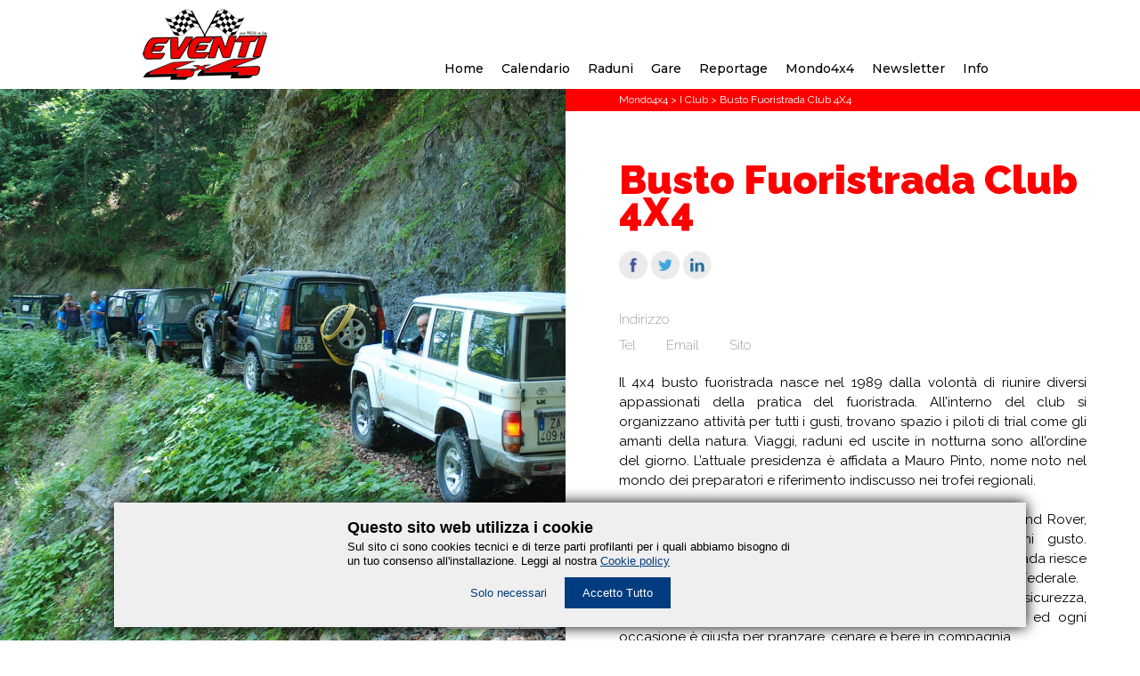

--- FILE ---
content_type: text/html; charset=UTF-8
request_url: https://www.eventi4x4.it/it/mondo4x4/club/busto-fuoristrada-club-4x4
body_size: 36505
content:
<!DOCTYPE html>
<html lang="it"><head><meta http-equiv="Content-Type" content="text/html; charset=utf-8"><meta charset="utf-8"><meta name="viewport" content="width=device-width, initial-scale=1.0, maximum-scale=5.0"><meta name="format-detection" content="telephone=no"><link rel="canonical" href="https://www.eventi4x4.it/it/mondo4x4/club/busto-fuoristrada-club-4x4"><title data-ex="dynamiclistitem::itemMetaTitle"></title><meta name="keywords" data-ex="page::metaKeywords" content=""><meta name="description" data-ex="page::metaDescription" content=""><!--meta name="description" data-ex="dynamiclistitem::itemMetaDescriptions" content="">
	<meta name="description" data-ex="dynamiclistitem::itemMetaKeywords" content=""--><!-- https://developers.facebook.com/tools/debug/sharing/ --><meta property="og:url" content="https://www.eventi4x4.it/it/mondo4x4/club/busto-fuoristrada-club-4x4"><meta property="og:type" content="article"><meta property="og:title" data-ex="dynamiclistitem::itemTitle?for=content" content="Busto Fuoristrada Club 4X4"><meta property="og:description" data-ex="dynamiclistitem::itemContent?for=ogcontent" content="Il 4x4 busto fuoristrada nasce nel 1989 dalla volont&amp;agrave; di riunire diversi appassionati della pratica del fuoristrada. All&amp;rsquo;interno del club si organizzano attivit&amp;agrave; per tutti i gusti, trovano spazio i piloti di trial come gli amanti della natura. Viaggi, raduni ed uscite in notturna sono all&amp;rsquo;ordine del giorno. L&amp;rsquo;attuale presidenza &amp;egrave; affidata a Mauro Pinto, nome noto nel mondo dei preparatori e riferimento indiscusso nei trofei regionali.
&amp;nbsp;
I soci posseggono i pi&amp;ugrave; disparati mezzi oltre alle classiche Land Rover, Toyota e Jeep, non mancano infatti prototipi per ogni gusto. Collaborando direttamente con la Federazione Italiana Fuoristrada riesce ad offrire convenzioni e formazione fino alla carica di istruttore Federale.
Lo spirito del gruppo &amp;egrave; sempre e comunque del divertimento in sicurezza, non mancano gli sberleffi tra i proprietari dei diversi marchi ed ogni occasione &amp;egrave; giusta per pranzare, cenare e bere in compagnia.
&amp;nbsp;
Puoi venire a farci visita presso la nostra sede in Via Ariosto,1 - 21052 Busto Arsizio (VA),&amp;nbsp;tutti i Mercoledi' dalle ore 21.00 alle ore 23.00.
&amp;nbsp;
Contatti
E_mail : segreteria@4x4bustofuoristrada.it
Facebook: Busto Fuoristrada
Cell : 328 7173097 Mauro
Fax : 0331 793260
Sito www.4x4bustofuoristrada.it"><meta property="og:image" data-ex="dynamiclistitem::itemCover?size=1800x1800&amp;for=content&amp;mode=append" content="https://www.eventi4x4.it/res/photo/gallery/1800x1800/10665_1.jpg"><script type="text/javascript" src="/res/js/classie.js"></script><script type="text/javascript" src="/res/js/site.js"></script><script src="https://apis.explico.biz/forms-0.2/page.init.js"></script><link rel="stylesheet" type="text/css" href="/res/css/generale.css" media="all"><link rel="stylesheet" type="text/css" href="/res/css/menumobile.css" media="all"><script data-ex="jslide::dynamiclistitem?size=1800x1800&amp;strip=gallery&amp;includecover=false">
						var bsimage = ["/res/photo/gallery/1800x1800/10739_1.jpg","/res/photo/gallery/1800x1800/10738_1.jpg","/res/photo/gallery/1800x1800/10737_1.jpg","/res/photo/gallery/1800x1800/10736_1.jpg"];
						var bstitle = [];
						var bsdescr = [];
						var bslink = [];
					</script><script>
		c_lat = 45.60799;
		c_lng = 8.85342;
		c_zoom = 9;
		path = '/it/mondo4x4/strutture-convenzionate/';
		coords = [{lat: 45.47554, lng: 8.58429},{lat: 45.75680, lng: 8.27554},{lat: 45.60799, lng: 8.85342}];
		urls = ["go4-urban-off-road-e-park","valserland-park",""];
		icons = ["place_arancione","place_arancione","place_rossa"];
		titles = ["GO4 Urban Off Road E-Park","Valserland Park","Busto Fuoristrada Club 4X4"];
	</script></head><body>
	<!--div id="finestramappa">
    <div id="map"></div>
    <div class="iconario">
        <img src="/res/img/puls-chiudi-off.png" onmouseover="this.src='/res/img/puls-chiudi-on.png';" onmouseout="this.src='/res/img/puls-chiudi-off.png';" onclick="chiudimappa();" />
    </div>
</div-->
<div id="finestraphoto">
    <div id="foto" class="iconario">
        <img id="ex-slide-prev-zoom" src="/res/img/puls-sx-off.png" onmouseover="this.src='/res/img/puls-sx-on.png';" onmouseout="this.src='/res/img/puls-sx-off.png';" onclick="prev();"><img id="ex-slide-next-zoom" src="/res/img/puls-dx-off.png" onmouseover="this.src='/res/img/puls-dx-on.png';" onmouseout="this.src='/res/img/puls-dx-off.png';" onclick="next();"><img src="/res/img/puls-chiudi-off.png" onmouseover="this.src='/res/img/puls-chiudi-on.png';" onmouseout="this.src='/res/img/puls-chiudi-off.png';" onclick="chiudiphoto();"></div>
</div>
<div id="finestraphotowebcam">
    <div id="foto" class="iconario">
        <img src="/res/img/puls-chiudi-off.png" onmouseover="this.src='/res/img/puls-chiudi-on.png';" onmouseout="this.src='/res/img/puls-chiudi-off.png';" onclick="chiudiphotowebcam();"></div>
</div>	<script>
    var stato = false;
    var languaderootid = 2;
    var lastidmenumobile = languaderootid;
    aprichiudimobile = function(){
        if (stato) {
            for(i=1; i<300; i++){
                //$("#menu" + i).hide();
                if(document.getElementById("menu" + i)) document.getElementById("menu" + i).style.display = 'none';
            }
            document.getElementById("boxmenumobile").setAttribute("class","");
            // $("#menu" + lastidmenumobile).show();
            document.getElementById("menu" + lastidmenumobile).style.display = 'block';
        } else {
            document.getElementById("boxmenumobile").setAttribute("class","visibile");
        }
        stato = !stato;
    };
    link = function(id){
        for(i=1; i<300; i++){
            //$("#menu" + i).hide();
            if(document.getElementById("menu" + i)) document.getElementById("menu" + i).style.display = 'none';
            
        }
        if(id==languaderootid)
        {
            //$("#backmobile").hide();
            document.getElementById("backmobile").style.display = 'none';
        }
        else
        {
            //$("#backmobile").show();
            document.getElementById("backmobile").style.display = 'block';
        }
        //$("#menu" + id).show();
        document.getElementById("menu" + id).style.display = 'block';
    };
</script><div id="boxmenumobile">
    <div class="menumobile">
        <div class="containermobile">
            <div class="prewchiudi">
                <a id="backmobile" href="javascript:link(lastidmenumobile)" style="display: none;"><img src="/res/img/menumobileprew.png" align="left"></a>
                <a href="javascript:aprichiudimobile()"><img src="/res/img/menumobilechiudi.png" align="right"></a>
                <div class="clear_both"></div>
            </div>
            <div id="menues">
                <ul id="menu155" style="display: none"><li><a href="/it/mondo4x4/corsi-fuoristrada/aci">Automobile Club Italia</a></li><li><a href="/it/mondo4x4/corsi-fuoristrada/academy4x4">Academy4x4</a></li><li><a href="/it/mondo4x4/corsi-fuoristrada/csrsa">CSRSA</a></li><li><a href="/it/mondo4x4/corsi-fuoristrada/gripacademy">GRIP Academy</a></li><li><a href="/it/mondo4x4/corsi-fuoristrada/land-rover-experience">Land Rover Experience</a></li><li><a href="/it/mondo4x4/corsi-fuoristrada/scuolauisp">Scuola Fuoristrada Uisp</a></li><li><a href="/it/mondo4x4/corsi-fuoristrada/scuola_pilotaggio">Scuola_Pilotaggio</a></li><li><a href="/it/mondo4x4/corsi-fuoristrada/settorefuoristrada">Settore Fuoristrada ASI-Coni</a></li></ul><ul id="menu140" style="display: none"><li><a href="/it/mondo4x4/club">I Club</a></li><li><a href="/it/mondo4x4/specialisti">Specialisti</a></li><li><a href="/it/mondo4x4/tecnica-accessori">Tecnica</a></li><li><a href="/it/mondo4x4/accessori">Accessori</a></li><li><a href="/it/mondo4x4/preparati">Preparati</a></li><li><a href="javascript:link(155)">Corsi Fuoristrada</a></li><li><a href="/it/mondo4x4/vintage">Vintage</a></li><li><a href="/it/mondo4x4/strutture-convenzionate">Strutture convenzionate</a></li></ul><ul id="menu148" style="display: none"><li><a href="/it/info-eventi4x4/chi_siamo">Chi siamo</a></li><li><a href="/it/info-eventi4x4/contatti">Contatti</a></li><li><a href="/it/info-eventi4x4/pubblicita">Con eventi4x4</a></li><li><a href="/it/info-eventi4x4/servizio-press">Media press</a></li></ul><ul id="menu2" style="display: block"><li><a href="/it/home">Home</a></li><li><a href="/it/calendario">Calendario</a></li><li><a href="/it/raduni">Raduni</a></li><li><a href="/it/gare">Gare</a></li><li><a href="/it/reportage">Reportage</a></li><li><a href="javascript:link(140)">Mondo4x4</a></li><li><a href="/it/newsletter">Newsletter</a></li><li><a href="javascript:link(148)">Info</a></li></ul></div>
        </div>
    </div>
</div>	<div class="bloccofixed">
		<style type="text/css">
@media all{
    .mkocookies{
		position: fixed;
		z-index: 100000;
		bottom: 15px;
		width: 80%;
		margin: 0 10%;
		display: none;
		background-color: #efefef;
		box-shadow: 0 0 15px #000;
	}
	.mkocontainercookies{
		line-height: 1.3em;
		max-width:500px;
		width:calc(100% - 30px);
		margin:0 auto;
		padding: 15px 15px 30px 15px;
		font-size: 13px;
		font-family: Arial,Helvetica,Verdana,sans-serif;
	}
	.mkologocookies img{
		width: 80px;
	}
	.mkotitolocookies{
		line-height: 1.5em;
		font-size: 18px;
		font-weight: 600;
	}
	.mkocolornerocookies{color:#000;}
	.mkocolornerocookies a, .mkocolornerocookies a:link{ color:#003c7f; text-decoration:underline;}
	.mkocolornerocookies a:hover, .mkocolornerocookies a:focus, .mkocolornerocookies a:active{color: #000;}
	
	ul.mkoullisel{
		margin: 20px 0 0 0;	
	}
	.mkoullisel li{
		display: inline-block;
		margin: 0 8px 0 8px;
	}

	a.mkolinkpreferenzecookies:link{
		color:#003c7f;
		text-decoration:none;
	}
	a.mkolinkpreferenzecookies:hover, a.mkolinkpreferenzecookies:focus, a.mkolinkpreferenzecookies:active{color: #000;}

	a.mkolinkaccettocookies:link{
		color:#fff;
		text-decoration:none;
		background-color: #003c7f;
		padding: 10px 20px;
	}
	a.mkolinkaccettocookies:hover, a.mkolinkaccettocookies:focus, a.mkolinkaccettocookies:active{
		background-color: #005bc1;
		color:#fff;
	}
}
@media all and (max-width: 600px){
    .mkocookies{
		
		position: fixed;
		z-index: 100000;
		bottom: 10px;
		width: 94%;
		margin: 0 3%;
		display: none;
		background-color: #efefef;
		box-shadow: 0 0 7px #000;
		
	}
	.mkocontainercookies{
		line-height: 1.2em;
		padding: 10px 10px 20px 10px;
		font-size: 12px;
	}
	.mkologocookies img{
		width: 40px;
	}
	.mkotitolocookies{
		line-height: 1.4em;
		font-size: 14px;
		font-weight: 600;
	}

	ul.mkoullisel{
		margin: 10px 0 0 0;	
	}
	.mkoullisel li{
		display: block;
		margin: 5px 0;
	}
	.mkoullisel li:last-child{
		margin: 15px 0 0 0;
	}
	a.mkolinkaccettocookies:link{
		padding: 7px 14px;
	}
}
</style><div id="mkocookies" class="mkocookies">
	<div class="mkocontainercookies">
	<p class="mkotitolocookies mkocolornerocookies">Questo sito web utilizza i cookie</p>
	<p class="mkocolornerocookies">Sul sito ci sono cookies tecnici e di terze parti profilanti per i quali abbiamo bisogno di un tuo consenso all'installazione. Leggi al nostra <a id="linkmkocookies" href="/it/policy-privacy-cookies">Cookie policy</a></p>
	<center>
		<ul class="mkoullisel"><li><a href="javascript:acceptCookie()" class="mkolinkpreferenzecookies">Solo necessari</a></li>
			<!--li><a href="" class="mkolinkpreferenzecookies">Gestisci preferenze</a></li-->
			<li><a href="javascript:acceptCookie()" class="mkolinkaccettocookies">Accetto Tutto</a></li>
		</ul></center>
	</div>
</div>
<script type="text/javascript"> 
function siteLoadCookie(func) {
  var oldonload = window.onload;
  if (typeof window.onload != 'function') {
    window.onload = func;
  } else {
    window.onload = function() {
      if (oldonload) {
        oldonload();
      }
      func();
    }
  }
}
function acceptCookie() {
    setCookie("username", GUID());
    checkCookie();
  }
function GUID() { 
	var S4 = function () { 
		return Math.floor( 
			Math.random() * 0x10000
			).toString(16); 
	}; 
	return ( 
		S4() + S4() + "-" + 
		S4() + "-" + 
		S4() + "-" + 
		S4() + "-" + 
		S4() + S4() + S4() 
	); 
} 
function setCookie(cname, cvalue) {
    document.cookie = cname + "=" + cvalue + "; domain=" + window.location.hostname + "; path=/";
} 
function getCookie(cname) {
     var name = cname + "=";
     var ca = document.cookie.split(';');
     for(var i=0; i<ca.length; i++) {
        var c = ca[i];
        while (c.charAt(0)==' ') c = c.substring(1);
					if (c.indexOf(name) != -1) return c.substring(name.length,c.length);
     }
     return "";
}
function checkCookie() {
    var username=getCookie("username");
    if (username=="") {
		document.getElementById("mkocookies").style.display='block';
		var elem = document.getElementById("mkocookies");
		//var elem2 = document.getElementById("spessoredimenu");
		//classie.remove( elem2, 'spessoredimenu' );
		//classie.add( elem2, 'spessoredimenucookie');
    }
    else {
		document.getElementById("mkocookies").style.display='none';
		var elem = document.getElementById("mkocookies");
		//var elem2 = document.getElementById("spessoredimenu");
		//classie.remove( elem2, 'spessoredimenucookie' );
		//classie.add( elem2, 'spessoredimenu');
    }
	
}
siteLoadCookie( function() {
  try {
		checkCookie();
  }
  catch(err) {
  }
});


document.addEventListener('click', function(e) {
    e = e || window.event;
    var target = e.target || e.srcElement;
	
	if(target.id=="linkmkocookies") {
		return;
	}
		
	if(target.href === undefined ) {
		// NOP
	} else {
		acceptCookie();
	}
		
}, false);
</script><script>

    posmenu = function(idarea){
		var menuitem = document.getElementById('primolivello' + idarea);
		var menu = document.getElementById('menu');
		var bodyRect = document.body.getBoundingClientRect();
		var	menuitemRect = menuitem.getBoundingClientRect();
		var	menuRect = menu.getBoundingClientRect();
		var lm = (menuitemRect.right - menuitemRect.left);

		// Calcola la nuova posizione del menu
		var aa = menuitemRect.left - menuRect.left + bodyRect.left + (lm/2) + 35;
		var bb = menuitemRect.left;
		
		// Verifica se il menu esce dall'area visibile
		var z1 = bodyRect.right - 179;
		var z2 = aa + 300;
		var k = z2 - z1;
		if(k > 0)
		{
			aa -= (k/2);	
		}

		pagePost(getPageData('cmd=menu&area=' + idarea + '&aa=' + aa + '&bb=' + bb));
		
    };
    posmenu2 = function(idarea){
		var menuitem = document.getElementById('primolivello' + idarea);
		var menu = document.getElementById('menu');
		var bodyRect = document.body.getBoundingClientRect();
		var	menuitemRect = menuitem.getBoundingClientRect();
		var	menuRect = menu.getBoundingClientRect();
		var lm = (menuitemRect.right - menuitemRect.left);

		// Calcola la nuova posizione del menu
		var aa = menuitemRect.left - menuRect.left + bodyRect.left + (lm/2) + 35;
		var bb = menuitemRect.left;
		
		// Verifica se il menu esce dall'area visibile
		var z1 = bodyRect.right - 179;
		var z2 = aa + 300;
		var k = z2 - z1;
		if(k > 0)
		{
			aa -= (k/2);	
		}
		pagePost('cmd=menu&area=' + idarea + '&aa=' + aa + '&bb=' + bb);
    };
	</script><header><div class="container">
			<div class="logo"><a href="/it/home" title="Home Page Eventi 4x4"><img src="/res/img/logo.png" alt="Logo Eventi 4x4"></a></div>
			<div class="menumobile"><a href="javascript:aprichiudimobile();"><img src="/res/img/menumobileico.png"></a></div>
			<div class="menu" id="menu">
				<ul><li id="primolivello5"><a href="javascript:posmenu(5);">Home</a></li><li id="primolivello134"><a href="javascript:posmenu(134);">Calendario</a></li><li id="primolivello137"><a href="javascript:posmenu(137);">Raduni</a></li><li id="primolivello138"><a href="javascript:posmenu(138);">Gare</a></li><li id="primolivello139"><a href="javascript:posmenu(139);">Reportage</a></li><li id="primolivello140"><a href="javascript:posmenu(140);">Mondo4x4</a></li><li id="primolivello147"><a href="javascript:posmenu(147);">Newsletter</a></li><li id="primolivello148"><a href="javascript:posmenu(148);">Info</a></li><input type="hidden" id="elencoid" value="140,148"></ul></div>
			<div id="clear_both"></div>
		</div>
	</header><script>
	    chiudimenu = function(){
			document.getElementById('finestramenu').style.display='none';
			var elements = document.querySelectorAll("[id*='primolivello']"), i = 0;
			for (; i < elements.length; i++)
			{
				elements[i].className = "nonattivo";
			}
	    };
	</script><a href="javascript:chiudimenu();" style="cursor: default;">
		<div id="finestramenu" style="display:none;">
						<div class="strisciamenu" style="background-image: url(/res/img/rotate/04.jpg);">
				<div class="container">
					<div class="menuliv" id="menuliv">
						<div id="ramo"></div>
						<div class="menuelenco">
							<!-- pagine è nel bkg -->
							<ul id="pagine"></ul></div>
					</div>
				</div>
			</div>
		</div>
	</a>	</div>
    <div id="fotopaginascorrevole">
        <div class="iconario">
            <img id="ex-slide-prev" src="/res/img/puls-sx-off.png" onmouseover="this.src='/res/img/puls-sx-on.png';" onmouseout="this.src='/res/img/puls-sx-off.png';" onclick="prev();"><img id="ex-slide-enlarge" src="/res/img/puls-enlarge-off.png" onmouseover="this.src='/res/img/puls-enlarge-on.png';" onmouseout="this.src='/res/img/puls-enlarge-off.png';" onclick="apriphoto();"><img id="ex-slide-next" src="/res/img/puls-dx-off.png" onmouseover="this.src='/res/img/puls-dx-on.png';" onmouseout="this.src='/res/img/puls-dx-off.png';" onclick="next();"></div>
    </div>
    <div id="content">
    	<div id="txtpaginascorrevole">
            <div class="breadcrumb testoregular colorbianco" data-ex="page::breadcrumb"><div xmlns:v="http://rdf.data-vocabulary.org/#"><span typeof="v:Breadcrumb"><a href="/it/mondo4x4/club" rel="v:url" property="v:title">Mondo4x4</a></span> &gt; <span typeof="v:Breadcrumb"><a href="/it/mondo4x4/club" rel="v:url" property="v:title">I Club</a></span> &gt; <span typeof="v:Breadcrumb"><a href="/it/mondo4x4/club/busto-fuoristrada-club-4x4" rel="v:url" property="v:title">Busto Fuoristrada Club 4X4</a></span></div></div>
            <div class="testodicontenuto">
                <div class="fontsize53 colorrosso testoblack" style="line-height: .8em;" data-ex="dynamiclistitem::itemTitle">Busto Fuoristrada Club 4X4</div>
                <div class="condividi">
        <!--a title="Condividi su Facebook" href="https://www.facebook.com/sharer.php?u=https://www.eventi4x4.it/it/mondo4x4/club/busto-fuoristrada-club-4x4" target="_blank"><img src="/res/img/fb.png" align="middle" /></a>
    <a href="https://twitter.com/home?status=https://www.eventi4x4.it/it/mondo4x4/club/busto-fuoristrada-club-4x4 target="_blank" title="Condividi su Twitter"><img src="/res/img/tw.png" align="middle" /></a>
    <a href="https://plus.google.com/share?url=https://www.eventi4x4.it/it/mondo4x4/club/busto-fuoristrada-club-4x4" target="_blank" title="Condividi su Google+"><img src="/res/img/g.png" align="middle"  /></a-->
    <a title="Condividi su Facebook" href="https://www.facebook.com/sharer.php?u=https://www.eventi4x4.it/it/mondo4x4/club/busto-fuoristrada-club-4x4" target="_blank"><img src="/res/img/fb_tondo_negativo.png" onmouseover="this.src='/res/img/fb_tondo.png';" onmouseout="this.src='/res/img/fb_tondo_negativo.png';"></a>
    <a title="Condividi su Twitter" href="https://twitter.com/home?status=https://www.eventi4x4.it/it/mondo4x4/club/busto-fuoristrada-club-4x4" target="_blank"><img src="/res/img/tw_tondo_negativo.png" onmouseover="this.src='/res/img/tw_tondo.png';" onmouseout="this.src='/res/img/tw_tondo_negativo.png';"></a>
    <a title="Condividi su LinkedIn" href="https://www.linkedin.com/shareArticle?mini=true&amp;url=https://www.eventi4x4.it/it/mondo4x4/club/busto-fuoristrada-club-4x4" target="_blank"><img src="/res/img/in_tondo_negativo.png" onmouseover="this.src='/res/img/in_tondo.png';" onmouseout="this.src='/res/img/in_tondo_negativo.png';"></a>
</div>				<div id="indirizzohide" style="margin: 10px 0 10px 0;"><span class="testolight colorgrigiochiaro">Indirizzo</span> <span class="colornero testobold" data-ex="dynamiclistitem::xdataField.indirizzo?onemptyhide=indirizzohide"></span></div>
				<div class="datidettagliouno">
					<ul><li id="telefonohide"><span class="testolight colorgrigiochiaro">Tel</span> <span class="colornero testobold" data-ex="dynamiclistitem::xdataField.tel?onemptyhide=telefonohide"></span></li>
						<li id="emailhide"><span class="testolight colorgrigiochiaro">Email</span> <span class="colornero testobold"><a href="mailto:explico@explico.biz" data-ex="dynamiclistitem::xdataField.email?for=hrefMAILTO,innerHTML&amp;onemptyhide=emailhide"></a></span></li>
						<li id="sitohide"><span class="testolight colorgrigiochiaro">Sito</span> <span class="colornero testobold"><a href="" target="_blank" data-ex="dynamiclistitem::xdataField.sito?for=hrefHTTP,innerHTML&amp;onemptyhide=sitohide"></a></span></li>
					</ul></div>
                <div class="lineheight15 colornero" data-ex="dynamiclistitem::itemContent"><p style="text-align: justify;">Il 4x4 busto fuoristrada nasce nel 1989 dalla volontà di riunire diversi appassionati della pratica del fuoristrada. All’interno del club si organizzano attività per tutti i gusti, trovano spazio i piloti di trial come gli amanti della natura. Viaggi, raduni ed uscite in notturna sono all’ordine del giorno. L’attuale presidenza è affidata a Mauro Pinto, nome noto nel mondo dei preparatori e riferimento indiscusso nei trofei regionali.</p>
<p> </p>
<p style="text-align: justify;">I soci posseggono i più disparati mezzi oltre alle classiche Land Rover, Toyota e Jeep, non mancano infatti prototipi per ogni gusto. Collaborando direttamente con la Federazione Italiana Fuoristrada riesce ad offrire convenzioni e formazione fino alla carica di istruttore Federale.</p>
<p style="text-align: justify;">Lo spirito del gruppo è sempre e comunque del divertimento in sicurezza, non mancano gli sberleffi tra i proprietari dei diversi marchi ed ogni occasione è giusta per pranzare, cenare e bere in compagnia.</p>
<p> </p>
<p>Puoi venire a farci visita presso la nostra sede in Via Ariosto,1 - 21052 Busto Arsizio (VA), tutti i Mercoledi' dalle ore 21.00 alle ore 23.00.</p>
<p> </p>
<p>Contatti</p>
<p>E_mail : <a href="mailto:segreteria@4x4bustofuoristrada.it" target="_blank">segreteria@4x4bustofuoristrada.it</a></p>
<p>Facebook: <a href="https://www.facebook.com/busto.fuoristrada.9" target="_blank">Busto Fuoristrada</a></p>
<p>Cell : 328 7173097 Mauro</p>
<p>Fax : 0331 793260</p>
<p>Sito <a href="http://www.4x4bustofuoristrada.it" target="_blank">www.4x4bustofuoristrada.it</a></p></div>
            </div>
        </div>
        <div style="clear: both;"></div>
    </div>
	<div class="mappagrande"><div id="map"></div></div>
    <!--iframe src="https://www.google.com/maps/embed?pb=!1m18!1m12!1m3!1d3297.6896031536216!2d12.668073710498032!3d45.97095260673987!2m3!1f0!2f0!3f0!3m2!1i1024!2i768!4f13.1!3m3!1m2!1s0x4779712af3195e59%3A0xbb78a72a9784795a!2sExplico+%7C+Web+.+Grafica+.+Comunicazione+.+Hosting+.+App!5e0!3m2!1sit!2sit!4v1554728874249!5m2!1sit!2sit" width="100%" height="450" frameborder="0" style="border:0" allowfullscreen></iframe-->
	
		<div>
		<div class="elencorossoimmagine" style="background-color: #f00;">
			<img src="/res/img/traspformatofotografico.png"><div class="spiegazione colorbianco testoregular">
				<div class="spiegazionetitolo">Raduni 4x4</div>
				<div class="spiegazionedettaglio">In evidenza<br><a href="/it/calendario?eventi=raduni&amp;anno=&amp;mese=">Scopri tutti i Raduni</a></div>
			</div>
		</div>
		<span data-ex="dynamiclistbox:raduni:items?sort=data&amp;direction=az&amp;limit=&amp;filter=highlight,typ&amp;filteroptions=3&amp;expiredate=data&amp;layout=eventi_dettaglio.htm"><div data-ex="dynamiclistbox:raduni:item" class="elencorossoimmagine">
				<div data-ex="dynamiclistbox:raduni:itemCover?size=600x600&amp;for=style" class="spazioimgbg" style="background-image: url(/res/photo/gallery/600x600/13688_1.jpg);"><img src="/res/img/traspformatofotografico.png"></div>
				<a class="linkhowerinelencorosso" data-ex="dynamiclistbox:raduni:itemURL" href="/it/calendario/off-road-expo-2025">
					<div class="elencorossotitoloetesto colorbianco">
						<div class="titolo testoregular" data-ex="dynamiclistbox:raduni:itemTitle">OFF ROAD EXPO 2025</div>
						<div class="testo testolight" data-ex="dynamiclistbox:raduni:itemShort">L’evento di riferimento in Italia per fuoristrada, enduro e vanlife torna a Malpensa Fiere il 22-23 novembre 2025 - Busto Arsizio (VA) <br></div>
					</div>
				</a>
			</div><div data-ex="dynamiclistbox:raduni:item" class="elencorossoimmagine">
				<div data-ex="dynamiclistbox:raduni:itemCover?size=600x600&amp;for=style" class="spazioimgbg" style="background-image: url(/res/photo/gallery/600x600/13623_1.jpg);"><img src="/res/img/traspformatofotografico.png"></div>
				<a class="linkhowerinelencorosso" data-ex="dynamiclistbox:raduni:itemURL" href="/it/calendario/raduno-internazionale-4x4-citt-di-gradisca-7">
					<div class="elencorossotitoloetesto colorbianco">
						<div class="titolo testoregular" data-ex="dynamiclistbox:raduni:itemTitle">Raduno internazionale 4x4 Città di Gradisca</div>
						<div class="testo testolight" data-ex="dynamiclistbox:raduni:itemShort">6-7-8 dicembre 2025 -  Gradisca d'Isonzo (GO)</div>
					</div>
				</a>
			</div><div data-ex="dynamiclistbox:raduni:item" class="elencorossoimmagine">
				<div data-ex="dynamiclistbox:raduni:itemCover?size=600x600&amp;for=style" class="spazioimgbg" style="background-image: url(/res/photo/gallery/600x600/13664_1.jpg);"><img src="/res/img/traspformatofotografico.png"></div>
				<a class="linkhowerinelencorosso" data-ex="dynamiclistbox:raduni:itemURL" href="/it/calendario/tour-della-befana">
					<div class="elencorossotitoloetesto colorbianco">
						<div class="titolo testoregular" data-ex="dynamiclistbox:raduni:itemTitle">Tour della Befana</div>
						<div class="testo testolight" data-ex="dynamiclistbox:raduni:itemShort">Dal 3 al 6 gennaio 2026 - Finale Ligure (Liguria)</div>
					</div>
				</a>
			</div><div data-ex="dynamiclistbox:raduni:item" class="elencorossoimmagine">
				<div data-ex="dynamiclistbox:raduni:itemCover?size=600x600&amp;for=style" class="spazioimgbg" style="background-image: url(/res/photo/gallery/600x600/13665_1.jpg);"><img src="/res/img/traspformatofotografico.png"></div>
				<a class="linkhowerinelencorosso" data-ex="dynamiclistbox:raduni:itemURL" href="/it/calendario/tunisia-360-3">
					<div class="elencorossotitoloetesto colorbianco">
						<div class="titolo testoregular" data-ex="dynamiclistbox:raduni:itemTitle">Tunisia 360</div>
						<div class="testo testolight" data-ex="dynamiclistbox:raduni:itemShort">Dal 11 al 20 aprile 2026 - Tunisia</div>
					</div>
				</a>
			</div><div data-ex="dynamiclistbox:raduni:item" class="elencorossoimmagine">
				<div data-ex="dynamiclistbox:raduni:itemCover?size=600x600&amp;for=style" class="spazioimgbg" style="background-image: url(/res/photo/gallery/600x600/13666_1.jpg);"><img src="/res/img/traspformatofotografico.png"></div>
				<a class="linkhowerinelencorosso" data-ex="dynamiclistbox:raduni:itemURL" href="/it/calendario/gorafe-desert">
					<div class="elencorossotitoloetesto colorbianco">
						<div class="titolo testoregular" data-ex="dynamiclistbox:raduni:itemTitle">Gorafe Desert</div>
						<div class="testo testolight" data-ex="dynamiclistbox:raduni:itemShort">Dal 10 al 16 maggio 2026 - Spagna</div>
					</div>
				</a>
			</div><div data-ex="dynamiclistbox:raduni:item" class="elencorossoimmagine">
				<div data-ex="dynamiclistbox:raduni:itemCover?size=600x600&amp;for=style" class="spazioimgbg" style="background-image: url(/res/photo/gallery/600x600/13695_1.jpg);"><img src="/res/img/traspformatofotografico.png"></div>
				<a class="linkhowerinelencorosso" data-ex="dynamiclistbox:raduni:itemURL" href="/it/calendario/area4x4-al-bikerfest-di-lignano-sabbiadoro-2">
					<div class="elencorossotitoloetesto colorbianco">
						<div class="titolo testoregular" data-ex="dynamiclistbox:raduni:itemTitle">Area4x4 al BikerFest di Lignano Sabbiadoro</div>
						<div class="testo testolight" data-ex="dynamiclistbox:raduni:itemShort">Dal 15 al 17 maggio 2026 - Lignano Sabbiadoro (UD)</div>
					</div>
				</a>
			</div></span>
		
		<div class="elencorossoimmagine" style="background-color: #f00;">
			<img src="/res/img/traspformatofotografico.png"><div class="spiegazione colorbianco testoregular">
				<div class="spiegazionetitolo">Gare 4x4</div>
				<div class="spiegazionedettaglio">In evidenza<br><a href="/it/calendario?eventi=gare&amp;anno=&amp;mese=">Scopri tutte le Gare</a></div>
			</div>
		</div>
		<span data-ex="dynamiclistbox:raduni:items?sort=data&amp;direction=az&amp;limit=&amp;filter=highlight,typ&amp;filteroptions=4&amp;expiredate=data&amp;layout=eventi_dettaglio.htm"><div data-ex="dynamiclistbox:raduni:item" class="elencorossoimmagine">
				<div data-ex="dynamiclistbox:raduni:itemCover?size=600x600&amp;for=style" class="spazioimgbg" style="background-image: url(/res/photo/gallery/600x600/13608_1.jpg);"><img src="/res/img/traspformatofotografico.png"></div>
				<a class="linkhowerinelencorosso" data-ex="dynamiclistbox:raduni:itemURL" href="/it/calendario/morocco-desert-challenge-2026">
					<div class="elencorossotitoloetesto colorbianco">
						<div class="titolo testoregular" data-ex="dynamiclistbox:raduni:itemTitle">Morocco Desert Challenge 2026</div>
						<div class="testo testolight" data-ex="dynamiclistbox:raduni:itemShort">9 - 18 April 2026 - Marocco - l'edizione delle dune<br></div>
					</div>
				</a>
			</div></span>
		<div class="clear_both"></div>
	</div>
	
    <div class="partner">
	<div class="titolo">Partner <span class="colorrosso">Eventi4x4</span></div>
    <br><br><div data-ex="dynamiclistbox:sponsor:items?sort=data&amp;direction=az&amp;limit=&amp;filter=typ&amp;filteroptions=2&amp;expiredate=&amp;layout="><li data-ex="dynamiclistbox:sponsor:item">
            <a href="http://www.eventi4x4.it/it/creazione-siti-explico" data-ex="dynamiclistbox:sponsor:xdataField.link?for=hrefHTTP"><img data-ex="dynamiclistbox:sponsor:itemCover?size=0x0&amp;for=" src="/res/photo/gallery/0x0/10556_1.jpg"></a>
        </li><li data-ex="dynamiclistbox:sponsor:item">
            <a href="http://www.motorsand4x4.com" data-ex="dynamiclistbox:sponsor:xdataField.link?for=hrefHTTP"><img data-ex="dynamiclistbox:sponsor:itemCover?size=0x0&amp;for=" src="/res/photo/gallery/0x0/10550_1.jpg"></a>
        </li><li data-ex="dynamiclistbox:sponsor:item">
            <a href="http://www.eventi4x4.it" data-ex="dynamiclistbox:sponsor:xdataField.link?for=hrefHTTP"><img data-ex="dynamiclistbox:sponsor:itemCover?size=0x0&amp;for=" src="/res/photo/gallery/0x0/10553_1.jpg"></a>
        </li><li data-ex="dynamiclistbox:sponsor:item">
            <a href="http://www.offroadtv.it" data-ex="dynamiclistbox:sponsor:xdataField.link?for=hrefHTTP"><img data-ex="dynamiclistbox:sponsor:itemCover?size=0x0&amp;for=" src="/res/photo/gallery/0x0/12057_1.jpg"></a>
        </li><li data-ex="dynamiclistbox:sponsor:item">
            <a href="http://www.facebook.com/dudi.dami" data-ex="dynamiclistbox:sponsor:xdataField.link?for=hrefHTTP"><img data-ex="dynamiclistbox:sponsor:itemCover?size=0x0&amp;for=" src="/res/photo/gallery/0x0/10547_1.jpg"></a>
        </li><li data-ex="dynamiclistbox:sponsor:item">
            <a href="http://www.4wdmagazine.nl" data-ex="dynamiclistbox:sponsor:xdataField.link?for=hrefHTTP"><img data-ex="dynamiclistbox:sponsor:itemCover?size=0x0&amp;for=" src="/res/photo/gallery/0x0/13147_1.jpg"></a>
        </li><li data-ex="dynamiclistbox:sponsor:item">
            <a href="http://www.motortopia.com" data-ex="dynamiclistbox:sponsor:xdataField.link?for=hrefHTTP"><img data-ex="dynamiclistbox:sponsor:itemCover?size=0x0&amp;for=" src="/res/photo/gallery/0x0/13146_1.jpg"></a>
        </li><li data-ex="dynamiclistbox:sponsor:item">
            <a href="http://www.codigo4x4.com" data-ex="dynamiclistbox:sponsor:xdataField.link?for=hrefHTTP"><img data-ex="dynamiclistbox:sponsor:itemCover?size=0x0&amp;for=" src="/res/photo/gallery/0x0/10546_1.jpg"></a>
        </li><li data-ex="dynamiclistbox:sponsor:item">
            <a href="http://www.academy4x4.it" data-ex="dynamiclistbox:sponsor:xdataField.link?for=hrefHTTP"><img data-ex="dynamiclistbox:sponsor:itemCover?size=0x0&amp;for=" src="/res/photo/gallery/0x0/10545_1.jpg"></a>
        </li><li data-ex="dynamiclistbox:sponsor:item">
            <a href="http://www.cruisinlife.it" data-ex="dynamiclistbox:sponsor:xdataField.link?for=hrefHTTP"><img data-ex="dynamiclistbox:sponsor:itemCover?size=0x0&amp;for=" src="/res/photo/gallery/0x0/10666_1.jpg"></a>
        </li><li data-ex="dynamiclistbox:sponsor:item">
            <a href="http://www.asiliguria.it/fuoristrada-4x4/" data-ex="dynamiclistbox:sponsor:xdataField.link?for=hrefHTTP"><img data-ex="dynamiclistbox:sponsor:itemCover?size=0x0&amp;for=" src="/res/photo/gallery/0x0/11114_1.jpg"></a>
        </li><li data-ex="dynamiclistbox:sponsor:item">
            <a href="http://www.facebook.com/aics.settore.fuoristrada4x4" data-ex="dynamiclistbox:sponsor:xdataField.link?for=hrefHTTP"><img data-ex="dynamiclistbox:sponsor:itemCover?size=0x0&amp;for=" src="/res/photo/gallery/0x0/11607_1.jpg"></a>
        </li></div>
    <div class="clear_left">
</div>
<div class="spessore10top">
    <div class="bottom colornero">
        <div class="container">
            <div class="btre">
                <span class="testobold">Contatti</span><br>
                Eventi4x4<br>
                Via Broch 5 33070 Brugnera (PN) <br><a href="mailto:amministratore@eventi4x4.it">amministratore@eventi4x4.it<br></a></div>
            <div class="btre">
                <span class="testobold">Info</span><br><a href="/it/info-eventi4x4/chi_siamo">Chi siamo</a><br><a href="/it/info-eventi4x4/contatti">Dove e contatti</a><br><a href="/it/newsletter">Iscriviti alla Newsletter</a><br><a href="/it/info-eventi4x4/pubblicita">Fai pubblicità con eventi4x4</a><br><a href="/it/info-eventi4x4/servizio-press">Richiedi il servizio di press</a><br></div>
            <div class="btre">
                <div class="social">
                    <img src="/res/img/trasp-social.png" align="bottom"><a href="https://www.facebook.com/Eventi4x4/" target="_blank"><img src="/res/img/fb.png" align="middle"></a>
                    <a href="https://twitter.com/Eventi4x4" target="_blank"><img src="/res/img/tw.png" align="middle"></a>
                    <a href="https://www.youtube.com/channel/UC_5xsJGe0UdFPnOoF8vHvLA?view_as=subscriber" target="_blank"><img src="/res/img/yt.png" align="middle"></a>
                    <a href="https://www.instagram.com/eventi4x4.it/?hl=it" target="_blank"><img src="/res/img/in.png" align="middle"></a>
                    <a href="https://www.flickr.com/photos/138875918@N04/albums" target="_blank"><img src="/res/img/fl.png" align="middle"></a>
                </div>
            </div>
            <div class="clear_left"></div>
        </div>
        <div class="legal">
            <ul><li><a href="/it/info-eventi4x4/chi_siamo"><span class="colorrosso">Eventi4x4</span> Ideato da Gianna Vardanega</a></li>
                <li><a href="/it/policy-privacy-cookies">Policy/Privacy e Coockies</a></li>
                <li><a href="/it/creazione-siti-explico">Credits</a></li>
            </ul><center>Testata giornalistica registrata al Tribunale di Pordenone al nr. 41/2013 </center>
        </div>  
    </div>
</div>	<script src="https://maps.googleapis.com/maps/api/js?key=AIzaSyDb9G5l6YyYwVlbNcqLg_-wA6x5jrf0WZM&amp;callback=initMap" async defer></script></div></body></html>


--- FILE ---
content_type: text/css
request_url: https://www.eventi4x4.it/res/css/generale.css
body_size: 53420
content:
@import url('https://fonts.googleapis.com/css?family=Raleway:100,200,400,600,700,900');
@import url('https://fonts.googleapis.com/css?family=Montserrat:500');
/* *********
RESET CSS
********* */
html, body, div, span, applet, object, iframe,
h1, h2, h3, h4, h5, h6, p, blockquote, pre,
a, abbr, acronym, address, big, cite, code,
del, dfn, em, font, img, ins, kbd, q, s, samp,
small, strike, strong, sub, sup, tt, var,
b, u, i, center,
dl, dt, dd, ol, ul, li,
fieldset, form, legend, label,
table, caption, tbody, tfoot, thead, tr, th, td, figure {
    margin: 0;
    padding: 0;
    border: 0;
    outline: 0;
    font-size: 100%;
    background: transparent;
}
body {
    line-height: 0em;
}
ol, ul {
    list-style: none;
}
blockquote, q {
    quotes: none;
}
:focus {
    outline: 0;
}
ins {
    text-decoration: none;
}
del {
    text-decoration: line-through;
}
p {
	line-stacking: 4em;
}
/* FINE DEL RESET */




	


@media all{
	#clear_left {
		clear:left;
	}
	#clear_right {
		clear:right;
	}
	#clear_both {
		clear:both;
	}
	.clear_left {
		clear:left;
	}
	.clear_right {
		clear:right;
	}
	.clear_both {
		clear:both;
	}
	html{
		margin: 0;
		padding: 0;
		border: 0;
		outline: 0;
	}
	body{
		line-height: 1em;
		margin: 0;
		padding: 0;
		border: 0;
		outline: 0;
		font-size: 16px;
		font-family: 'Raleway', sans-serif;
        font-weight: 400;
		background:#fff;
		width:100%;
		color:#000;
		overflow-x: hidden;
	}
	img{
		border:0;
		max-width:100%;
		max-height: 100%;
	}
	input[type=text],
	input[type=password],
	input[type=email],
	input[type=tel],
	input[type=button],
	textarea,
	select{font-family: 'Raleway', sans-serif;}
	.selectcalendario{
		width: 100%;
		max-width: 300px;
		padding: 14px 15px;
		background-color: #fff;
		font-weight: 200;
		border: solid 1px #f00;
		margin: 0 0 10px 0;
		font-size: 20px;
	}
	.selectanno{
		width: 100%;
		max-width: 150px;
		padding: 14px 15px;
		background-color: #fff;
		font-weight: 200;
		border: solid 1px #f00;
		margin: 0 0 10px 0;
		font-size: 20px;
	}
	.inputcontattaospitalita{
		width: 100%;
		max-width: 250px;
		padding: 14px 15px;
		background-color: #fff;
		font-weight: 200;
		border: solid 1px #fec8c8;
		margin: 5px;
		font-size: 20px;
	}
	.textareacontattaospitalita{
		width: 100%;
		max-width: 834px;
		padding: 14px 15px;
		background-color: #fff;
		font-weight: 200;
		border: solid 1px #fec8c8;
		margin: 5px;
		font-size: 20px;
	}
    .inviadato{
		width: 100%;
		max-width: 250px;
		padding: 14px 15px;
		background-color: #fec8c8;
		font-weight: 200;
		border: solid 1px #fec8c8;
		margin: 5px;
		font-size: 20px;
		cursor: pointer;
    }
	.colornero{color:#000;}
	.colornero a, .colornero a:link{ color:#000; text-decoration:none;}
	.colornero a:hover, .colornero a:focus, .colornero a:active{
        -webkit-transition: all 0.3s ease;
		-moz-transition: all 0.3s ease;
		-o-transition: all 0.3s ease; 
		transition: all 0.3s ease;
        color: #444;
    }
	.colorbianco{color:#fff;}
	.colorbianco a, .colorbianco a:link{ color:#fff; text-decoration:none;}
	.colorbianco a:hover, .colorbianco a:focus, .colorbianco a:active{
        -webkit-transition: all 0.3s ease;
		-moz-transition: all 0.3s ease;
		-o-transition: all 0.3s ease; 
		transition: all 0.3s ease;
        color: #fff;
    }
	.colorrosso{color:#f00;}
	.colorrosso a, .colorrosso a:link{ color:#f00; text-decoration:none;}
	.colorrosso a:hover, .colorrosso a:focus, .colorrosso a:active{
        -webkit-transition: all 0.3s ease;
		-moz-transition: all 0.3s ease;
		-o-transition: all 0.3s ease; 
		transition: all 0.3s ease;
        color: #000;
    }
	.colorgrigiochiaro{color:#777;}
	.colorgrigiochiaro a, .colorgrigiochiaro a:link{ color:#777; text-decoration:none;}
	.colorgrigiochiaro a:hover, .colorgrigiochiaro a:focus, .colorgrigiochiaro a:active{
        -webkit-transition: all 0.3s ease;
		-moz-transition: all 0.3s ease;
		-o-transition: all 0.3s ease; 
		transition: all 0.3s ease;
        color: #333;
    }    
    
    .bgrosa{background-color: #ffe8ed;}
	.bgnero{background-color: #000;}

	
    .paddingtestuale{padding: 80px 0;}
    .lineheight15{line-height: 1.5em;}
	.lineheight18{line-height: 1.8em;} /* usato nei titoli in pagina scroll */
	.fontsize70{font-size: 70px;} /* usato in home maestose */
	.fontsize53{font-size: 53px;} /* usato nei titoli in pagina scroll */
    .fontsize42{font-size: 42px;}
	.fontsize30{font-size: 30px;} 
	.fontsize24{font-size: 24px;} /* usato anche nei titoli delle offerte*/
    .fontsize22{font-size: 22px;}
    .fontsize19{font-size: 19px;}
	
	.testothin{font-weight: 100;}
    .testolight{font-weight: 200;}
	.testoregular{font-weight: 400;}
	.testobold{font-weight: 700;}
	.testoblack{font-weight: 900;}

	.container{
		max-width:960px;
		width:100%;
		margin:0 auto;
        position: relative;
		/*background-color: #f91;*/
	}
    
	/* MENU */
	.spessoredimenu{padding: 100px 0 0 0;}
	.spessoredimenucookie{padding: 130px 0 0 0;}
	.spessore10top{padding: 10px 0 0 0;}
	.spessore5top{padding: 5px 0 0 0;}
	.bloccofixed{
		position: fixed;
		top: 0;
		left: 0;
		z-index: 9999;
		width: 100%;
	}
	header{
		width: 100%;
		height: 100px;
		-webkit-transition: height 0.3s;
		-moz-transition: height 0.3s;
		-ms-transition: height 0.3s;
		-o-transition: height 0.3s;
		transition: height 0.3s;
        background-color: #fff;
	}
	header .menumobile{
		display: none;
		float: left;
        width: calc(100% - 180px);
		text-align: right;
		padding: 44px 0 0 0;
		-webkit-transition: all 0.3s;
		-moz-transition: all 0.3s;
		-ms-transition: all 0.3s;
		-o-transition: all 0.3s;
		transition: all 0.3s;
		/*background-color: #ff0;*/
	}
	header .logo{
		float: left;
		width: 180px;
		height: 80px;
		text-align: left;
		padding: 10px 0;
		-webkit-transition: all 0.3s;
		-moz-transition: all 0.3s;
		-ms-transition: all 0.3s;
		-o-transition: all 0.3s;
		transition: all 0.3s;
	}
	header .menu{
		float: left;
        width: calc(100% - 180px);
        text-align: right;
		padding: 70px 0 0 0;
		margin: 0 0 0 0;
		-webkit-transition: all 0.3s;
		-moz-transition: all 0.3s;
		-ms-transition: all 0.3s;
		-o-transition: all 0.3s;
		transition: all 0.3s;
		font-size: 14px;
		font-weight: 500;
		font-family: 'Montserrat', sans-serif;
		/*text-transform: uppercase;*/
		/*background-color: #00f;*/
	}
	header .menu ul li{
		list-style: none;
		vertical-align: top;
		margin:0;
		padding: 0 10px 15px 10px; /* attenzione lasciare il vaolre di bottom che serve per spaziare la punta del selettore di cartella */
		display:inline-block;
		position: relative;
		-webkit-transition: all 0.3s;
		-moz-transition: all 0.3s;
		-ms-transition: all 0.3s;
		-o-transition: all 0.3s;
		transition: all 0.3s;
		background-repeat: no-repeat; /* deve stare in questa posizione */
		background-position: center bottom; /* deve stare in questa posizione */
	}
	header .menu a{
		text-decoration:none;
		color:#000;
	}
	header .menu a:hover{
		color: #f00;
	}
	header .menu .attivo{
		background-image: url(/res/img/test.png);
	}
	header .menu .nonattivo{
		background-image: none;
	}
	header.smaller{
        height: 55px;
        box-shadow: 0px 0px 40px #000000;
    }
	header.smaller .menumobile{
		padding: 20px 0 0 0;
	}
	header.smaller .logo{
		height: 45px;
		padding: 5px 0;
	}
	header.smaller .menu{
		padding: 20px 0 0 0;
	}
	header.smaller .menu ul li{
		padding: 0 6px 0 6px;
	}
	#finestramenu{
		background-color: rgba(255, 255, 255, 0.80);
		position: fixed;
		width: 100%;
		height: 100%;
	}
	
	.strisciamenu{
		width: 100%;
		min-height: 300px;
		/*box-shadow: 0px 0px 8px #000000;*/
		border-top: solid 3px #f00;
		border-bottom: solid 1px #f00;
        background:center;
        -webkit-background-size: cover; 
        -moz-background-size: cover; 
        -o-background-size: cover;
        background-size: cover;
	}
	.menusez{
		background-image: url(/res/img/menupunta.png);
		background-repeat: no-repeat;
		background-position: center bottom;
		background-color: #f00;
		padding: 20px 0;
	}
	.menusez:last-child{
		background-image: url(/res/img/menupuntafirst.png);
	}
	.menuliv{
		min-height: 300px;
		line-height: 1em;
		width: 300px;
		text-align: center;
		background-color: #fff;
	}
	.menuelenco li{
		padding: 8px 0;
		/*background-color: #147;
		border-bottom: solid 1px #ff0;*/
	}
	.menuelenco li:first-child{
		padding: 25px 0 8px 0;
	}
	.menuelenco li:last-child{
		padding: 8px 0 25px 0;
	}
		.menuelenco li a{
			color:#000;
			display: block;
			text-decoration: none;
		}
		.menuelenco li a:hover{
			color: #f00;
		}
	/* FINE MENU */
    /* VIDEO */
        /*https://stackoverflow.com/questions/30053415/show-a-video-tag-maximized-and-centered-in-a-div --- ma è stato modifcato da me */
        .fixed-width-height {
            position: relative;
            /*background-color: #ff0;*/
            width: 100%;
            height: calc(100vh - 80px); /*80 sono i pixel di spessore menù*/
            overflow: hidden;
        }
        .fixed-width-height video {
            position: absolute;
            top: 50%;
            left: 50%;
            -webkit-transform: translateX(-50%) translateY(-50%);
            -ms-transform: translateX(-50%) translateY(-50%);
            transform: translateX(-50%) translateY(-50%);
        }
    /* FINE VIDEO */
    /* SLIDE */
	#slideHome{height: 100vh;}
    .slideimg {
        position: absolute;
        z-index: 1;
        background:center;
        -webkit-background-size: cover; 
        -moz-background-size: cover; 
        -o-background-size: cover;
        background-size: cover;
        margin: 0;
    }
	#sfondo{
		width:100%;
		position: absolute;
		z-index: 1;
	}
    .slide {
      border: none; 
      opacity: 0; 
      filter:alpha(opacity=0);
      position: absolute; 
      top: 0; 
      left: 0;
    }
    .showMe {
      opacity: 1;
      filter:alpha(opacity=100);
    }
    /* FINE SLIDE */
    /* FRECCE */
    .containerfrecce {
        position: absolute;
		display: inline-block;
        /*width: 100%;*/
        z-index: 20;
        bottom: 10px;
        right: 10px;
		line-height: 0em;
    }
    .containerfrecce a {
		float: left;
    }
    /* FINE FRECCE */
    /* HOME */
	#boxhomecose{
		float: left;
		width: calc(50% - 5px);
		margin: 0 5px 0 0;
        background:center;
        -webkit-background-size: cover; 
        -moz-background-size: cover; 
        -o-background-size: cover;
        background-size: cover;
	}
	.temaboxcose{
		float: left;
		width: calc(50% - 145px);
		padding: 70px;
		margin: 0 0 0 5px;
		line-height: 1.4em;
		background-color: #f4f4f4;
	}
	#boxhomemappa{
		float: left;
		width: calc(50% - 5px);
		margin: 0 0 0 5px;
        background:center;
        -webkit-background-size: cover; 
        -moz-background-size: cover; 
        -o-background-size: cover;
        background-size: cover;
		position: relative;
		
	}
	#boxhomemappa .funivietestologo{
		position: absolute;
		width: 100%;
		top: 33%;
		text-align: center;
		font-size: 30px;
		font-weight: 700;
		letter-spacing: -2px;
		text-transform: uppercase;
	}
	#boxhomemappa img{
		width: 160px;
	}
	.temaboxmappa{
		float: left;
		width: calc(50% - 145px);
		padding: 70px;
		margin: 0 5px 0 0;
		line-height: 1.4em;
		background-color: #f4f4f4;
	}
	
		/* BOX MANIFESTAZIONI HOME */
		.firstboxinfilataattaccata{
			position: relative; /* mi server per l'hover href*/
			float: left;
			line-height: 0em;
			width: 33.32%;
			padding: 0;
			margin: 0;
		}
		.firstcometitolo{
			position: absolute;
			width: 100%;
			padding: 0 0 0 0;
			top: 35%;
			left: 0;
			text-align: center;
			font-size: 30px;
			line-height: 1em;
		}
		.firstdescrizione{
			position: absolute;
			width: 100%;
			padding: 0 0 0 0;
			top: 50%;
			left: 0;
			text-align: center;
			font-size: 18px;
			line-height: 1.5em;
		}
		.linkhowerinfilataattaccata{
			text-decoration: none;
			position:absolute;
			display:block;
			top:0;
			bottom:0;
			left:0;
			right:0;
			color: #fff;
			overflow: hidden;
			line-height: 1.6em;
			text-align: center;
		}
		.boxinfilataattaccata{
			position: relative; /* mi server per l'hover href*/
			float: left;
			line-height: 0em;
			/*width: 16.66%;*/
			width: calc(16.66% - 10px);
			padding: 0;
			margin: 5px;
		}
		.firstcome{
			position:absolute;
			display:block;
			top:0;
			bottom:0;
			left:0;
			right:0;
			overflow: hidden;
			line-height: 1.6em;
			text-align: center;
			margin: 10px;
			padding: 0 4% 0 4%;
			border: solid 1px #f00;
		}
		.linkhowerinfilataattaccata:hover{
			color: #fff;
			display: block;
			-webkit-transition: all 0.3s ease;
			-moz-transition: all 0.3s ease;
			-o-transition: all 0.3s ease; 
			transition: all 0.3s ease;
			background-color:rgba(255, 0, 0, 1);
		}
		.linkhowerinfilataattaccata .titttmanife{
			position: absolute;
			top: 110%;
			left: 0; /* mi server altrimenti centra il div per colpa del text align center */
			width: 92%;
			padding: 0 4% 0 4%;
			visibility: hidden;
			font-size: 20px;
			font-weight: 400;
		}
		.linkhowerinfilataattaccata:hover .titttmanife{
			top: 40%;
			-webkit-transition: all 0.6s ease;
			-moz-transition: all 0.6s ease;
			-o-transition: all 0.6s ease; 
			transition: all 0.6s ease;
			visibility: visible;
		}
		.maestose{
			width: 100%;
			text-align: center;
			font-size: 70px;
			font-weight: 900;
			line-height: 0.7em;
			background:center;
			-webkit-background-size: cover; 
			-moz-background-size: cover; 
			-o-background-size: cover;
			background-size: cover;
		}
		.maestosetxtdett{
			font-size: 30px;
			font-weight: 200;
		}
		/* FINE BOX MANIFESTAZIONI HOME */
	/* FINE HOME */


	/*  ELENCO INFILTATA BOX TESTUALI */
	.elencorossoimmagine{
		position: relative; /* mi server per l'hover href*/
		float: left;
		width: calc(25% - 10px);
		margin: 10px 5px 0 5px;
	}
	.spazioimgbg{
		background:center;
		-webkit-background-size: cover; 
		-moz-background-size: cover; 
		-o-background-size: cover;
		background-size: cover;
		background-repeat: no-repeat;
	}
	.spiegazione{
		position:absolute;
		display:block;
		top:0;
		bottom:0;
		left:0;
		right:0;
		overflow: hidden;
		text-align: center;
		margin: 0;
		padding: 0 4% 0 4%;
		border: solid 1px #f00;
	}
	.spiegazionetitolo{
		position: absolute;
		width: calc(100% - 8%);
		padding: 0 4%;
		top: 25%;
		left: 0;
		line-height: 1em;
		font-size: 30px;
		text-align: center;
	}
	.spiegazionedettaglio{
		position: absolute;
		width: 100%;
		padding: 0 0 0 0;
		top: 50%;
		left: 0;
		line-height: 1.5em;
		font-size: 18px;
		text-align: center;
	}
		.linkhowerinelencorosso{
			line-height: 1.7em;
			position:absolute;
			display:block;
			top:0;
			bottom:0;
			left:0;
			right:0;
			overflow: hidden;
			text-align: center;
			background-color:rgba(255, 0, 0, 0);
			-webkit-transition: all 0.6s ease;
			-moz-transition: all 0.6s ease;
			-o-transition: all 0.6s ease; 
			transition: all 0.6s ease;
		}
		.linkhowerinelencorosso:hover{background-color:rgba(255, 0, 0, 1);}
		
		.elencorossotitoloetesto{
			position:absolute;
			width: calc(100% - 8%);
			top: -100%;
			padding: 0 4% 0 4%;
			-webkit-transition: all 0.8s ease;
			-moz-transition: all 0.8s ease;
			-o-transition: all 0.8s ease; 
			transition: all 0.8s ease;
		}
		.linkhowerinelencorosso:hover .elencorossotitoloetesto{top: 20%;}
		.elencorossotitoloetesto .titolo{font-size: 24px;}
		.elencorossotitoloetesto .testo{font-size: 19px;}

		.elencorossotitolo{
			position:absolute;
			width: calc(100% - 8%);
			top: 20%;
			padding: 0 4% 0 4%;
			-webkit-transition: all 0.8s ease;
			-moz-transition: all 0.8s ease;
			-o-transition: all 0.8s ease; 
			transition: all 0.8s ease;
			font-size: 24px;
		}
		.linkhowerinelencorosso:hover .elencorossotitolo{top: -50%;}
		.elencorossodata{
			position:absolute;
			width: 100%;
			top: 80%;
			-webkit-transition: all 0.8s ease;
			-moz-transition: all 0.8s ease;
			-o-transition: all 0.8s ease; 
			transition: all 0.8s ease;
			font-size: 19px;
		}
		.linkhowerinelencorosso:hover .elencorossodata{top: 110%;}
		.linkhowerinelencorossofascetta{ /*usato nel bog e dove'è necessario vefere titolo e foto*/
			line-height: 1.7em;
			position:absolute;
			display:block;
			top:0;
			bottom:0;
			left:0;
			right:0;
			overflow: hidden;
			text-align: center;
			background-color:rgba(255, 0, 0, 0);
			-webkit-transition: all 0.6s ease;
			-moz-transition: all 0.6s ease;
			-o-transition: all 0.6s ease; 
			transition: all 0.6s ease;
		}
		.linkhowerinelencorossofascetta:hover{
			background-color:rgba(255, 0, 0, 0);
		}
		.elencorossotitolofascetta{
			position:absolute;
			width: calc(100% - 8%);
			top: 0%;
			padding: 15px 4%;
			-webkit-transition: all 0.8s ease;
			-moz-transition: all 0.8s ease;
			-o-transition: all 0.8s ease; 
			transition: all 0.8s ease;
			font-size: 18px;
			background-color: #f00;
		}
		.linkhowerinelencorossofascetta:hover .elencorossotitolofascetta{top: 100%;}

	/* FINE ELENCO INFILTATA BOX TESTUALI */
	/* ENENCO INFILATA 35 65 */
	.elencoinfilata3565first{
		position: relative; /* mi server per l'hover href*/
		float: left;
		width: calc(35% - 10px);
		height: 300px;
		margin: 10px 5px 0 5px;
	}
	.elencoinfilata3565{
		position: relative; /* mi server per l'hover href*/
		float: left;
		width: calc(65% - 10px);
		height: 300px;
		margin: 10px 5px 0 5px;
	}
	.elencoinfilata3565:nth-child(3n+0){
		width: calc(35% - 10px);
	}
	.img3565{
		position:absolute;
		display:block;
		top:0;
		bottom:0;
		left:0;
		right:0;
		background:center;
		-webkit-background-size: cover; 
		-moz-background-size: cover; 
		-o-background-size: cover;
		background-size: cover;
		background-repeat: no-repeat;
	}
		.linkhowerinelencotrasp{
			position:absolute;
			display:block;
			top:0;
			bottom:0;
			left:0;
			right:0;
			overflow: hidden;
			text-align: center;
			background-color:rgba(255, 0, 0, 0);
			-webkit-transition: all 0.3s ease;
			-moz-transition: all 0.3s ease;
			-o-transition: all 0.3s ease; 
			transition: all 0.3s ease;
		}
		.linkhowerinelencotrasp:hover{background-color:rgba(255, 0, 0, 1);}
		.elencotrasptitolo{
			position:absolute;
			width: calc(100% - 8%);
			top: -40px;
			padding: 0 4% 0 4%;
			-webkit-transition: all 0.3s ease;
			-moz-transition: all 0.3s ease;
			-o-transition: all 0.3s ease; 
			transition: all 0.3s ease;
		}
		.linkhowerinelencotrasp:hover .elencotrasptitolo{
			top: 130px;
		}
	/* FINE ENENCO INFILATA 35 65 */
	/* PAGINA CON FOTO E TESTO SCORREVOLE */
	#fotopaginascorrevole{
		position: fixed;
		top: 55px; /* mi serve dare un'alteszza differente dal content perchè quando scorro il testo il menù si restringe ed apparirebbe una striscia bianca */
		width: calc(50% - 5px);
		background:center;
		-webkit-background-size: cover; 
		-moz-background-size: cover; 
		-o-background-size: cover;
		background-size: cover;
		background-image: url(/res/img/bianca.jpg);
        /*background-image: url("/res/photo/gallery/1800x1800/363_1.jpg"); */
	}
	#content{
		padding: 100px 0 0 0;
		width: 100%;
	}
	#txtpaginascorrevole{
		position: relative;
		float: right;
		padding: 0 0 0 0; /* mi serve per allienare il div con l'immagine accanto */
		width: calc(50% + 5px);
		min-height: 50px;
	}
	.iconario{
		position: absolute;
		bottom: 10px;
		right: 10px;
	}
	.iconario img{
		padding: 0 1px 0 0;
	}
	.iconario img:hover{
		cursor: pointer;
	}
	.breadcrumb{
		/*background-color: #ffe8ed;*/
		background-color: #f00;
		padding: 5px 70px;
		font-size: 12px;
	}
	.testodicontenuto{padding: 70px;}
	.testodicontenuto .policyprivacy ul{
		margin: 10px 0 10px 30px;
		list-style: disc;
	}
	.testodicontenuto .policyprivacy ol{
		margin: 10px 0 10px 30px;
		list-style: lower-latin;
	}
	.condividi{
		padding: 25px 0;
		font-size: 15px;
	}
	.condividi a img{width: 32px;}
	.datidettagliouno{
		padding: 0 0 20px 0;
		line-height: 1.5em;
	}
    .datidettagliouno li{
		display: inline;
		margin: 0 30px 0 0;
		white-space: nowrap;
	}
    .datidettagliouno li:last-child{
		display: inline;
		margin: 0 0 0 0;
	}
	.datidettagliodue{
		padding: 0 0 20px 0;
		line-height: 1.5em;
	}
	.didascdett{
		float: left;
		width: 180px;
		margin: 0 10px 00 0;
		text-align: right;
		font-weight: 200;
	}
	.valoredett{
		float: left;
		width: calc(100% - 190px);
		text-align: left;
		font-weight: 700;
	}
	/* FINE PAGINA CON FOTO E TESTO SCORREVOLE */

	
	/* OSPITALITA */
	.boxospitalita{
		position: relative; /* mi server per l'hover href*/
		float: left;
		width: calc(50% - 12px);
		margin: 0 5px 10px 5px;
		border: solid 1px #f00;
        display: block;
	}
	.boxospitalita.grigio{
		border: solid 1px #a2a2a2;
	}
	.boxospitalitafoto{
		float: left;
		width: 50%;
		background:center;
		-webkit-background-size: cover; 
		-moz-background-size: cover; 
		-o-background-size: cover;
		background-size: cover;
	}
	.qualitaqi{
		position: absolute;
		top: 0px;
		left: 0px;
		/*background-color: #0f0;*/
	}
	.boxospitalitatesto{
		float: left;
		width: 50%;
	}
	.paddingtestoofferta{
		padding: 18px;
		line-height: 1.4em;
		/*height: 240px;*/
		/*background-color: #ff0;*/
	}
	.nomeospitalita{
		background-color: #f00;
		text-align: center;
		padding: 18px;
		height: 57px;
		font-size: 24px;
		line-height: 1.2em;
	}
	.nomeospitalita.grigio{background-color: #a2a2a2;}
	.testoospitalita{
		padding: 10px 25px;
		line-height: 1.5em;
		font-size: 15px;
		
	}
		.linkhowerscopriospitalita{
			text-decoration: none;
			position:absolute;
			display:block;
			top:0;
			bottom:0;
			left:0;
			right:0;
			color: #fff;
			overflow: hidden;
			line-height: 1.6em;
			text-align: center;
		}
		.linkhowerscopriospitalita:hover{
			color: #fff;
			display: block;
			-webkit-transition: all 0.8s ease;
			-moz-transition: all 0.8s ease;
			-o-transition: all 0.8s ease; 
			transition: all 0.8s ease;
			background-color:rgba(255, 0, 0, 0.80);
		}
		.linkhowerscopriospitalita .scopri{
			position: absolute;
			top: -30%;
			left: 0;
			text-align: center;
			width: 100%;
			font-size: 40px;
			font-weight: 900;
			-webkit-transition: all 1s ease;
			-moz-transition: all 1s ease;
			-o-transition: all 1s ease; 
			transition: all 1s ease;
		}
		.linkhowerscopriospitalita:hover .scopri{top: 43%;}
	/* FINE OSPITALITA */
	/* MAPPA PLACE */
	#map_cover_multiplace{ /* usato nelle pagine con tutti i place assieme*/
		position: relative;
		height:600px;
	}
	#map_cover_multiplace #map{height: 600px;}
	#map_cover{
		position: relative;
		height:300px;
		overflow:hidden;
		-webkit-transition: all 500ms ease;
		-moz-transition: all 500ms ease;
		-ms-transition: all 500ms ease;
		-o-transition: all 500ms ease;
		transition: all 500ms ease;
	}
	#map_cover .enlarge{
		z-index: 1000;
		position: absolute;
		top:0;
		right: 0;
	}
	#map_cover.extend {height:600px;}
	#map_canvas {
		height:600px;
	}
    #map_canvas img {max-width: none; max-height: none;}
	#map_cover #map{height: 300px;}
	#map_cover #map.extend {height:600px;}
	/* MAPPA PLACE */
    /* BOTTOM */
    .bottom{
		font-size: 13px;
		line-height: 1.5em;
        background:center;
		padding: 100px 0 70px;
        -webkit-background-size: cover; 
        -moz-background-size: cover; 
        -o-background-size: cover;
        background-size: cover;
        background-image: url(/res/img/panoramicabottom.jpg);
    }
	.bdati{padding: 50px 0 0 0;}
	.btre{
		float: left;
		width: 31.33%;
		margin: 0 2% 0 0;
		/*background-color: #090;*/
		text-align: center;
	}
	.btre:nth-child(2){
		margin: 0 0 0 2%;
	}
    .legal{
		text-align: center;
        padding: 40px 20px 0 20px;
    }
    .legal li{
		display: inline;
		margin: 0 8px 0 8px;
	}
	.inputnewsletter{
		width: calc(100% - 130px);
		padding: 15px 15px;
		background-color: #fff;
		border: 0;
		margin: 0 0 10px 0;
		font-size: 14px;
        font-weight: 400;
        color: #000;
	}
	a.iscrivinewsletter, a.iscrivinewsletter:link, a.iscrivinewsletter:visited{
        color: #fff;
		background-color: #f00;
		text-decoration:none;
		font-size: 14px;
		padding: 16px 15px;
		font-weight: 400;
        -webkit-transition: all 0.3s ease;
		-moz-transition: all 0.3s ease;
		-o-transition: all 0.3s ease; 
		transition: all 0.3s ease;
	}
	a.iscrivinewsletter:hover, a.iscrivinewsletter:focus, a.iscrivinewsletter:active{
		color:#f50;
		background-color: #222;
    }
    /* FINE BOTTOM */
	/* SOCIAL */
	.social{
		padding: 10px 0 0 0;
		font-size: 15px;
		line-height: 1.2em;
		height: 50px;
		text-align: center;
	}
	.social a img{
		width: 32px;
		-webkit-transition: all 0.3s;
		-moz-transition: all 0.3s;
		-ms-transition: all 0.3s;
		-o-transition: all 0.3s;
		transition: all 0.3s;
	}
	.social a:hover img{
		width: 40px;
	}
	/* FINE SOCIAL */
	/* METEO */
	.meteosingolo{
		padding: 20px 0;
		border-bottom: solid 1px #777;
	}
	.meteosingolo:last-child{
		border-bottom: none;
	}
	.meteozonadata{
		margin:0 0 5px 0;
	}
	.meteoicona{
		float: left;
		width: 140px;
		padding: 0 10px 0 0;
	}
	.meteoprevisione{
		float: left;
		width: calc(100% - 150px);
	}
	/* FINE METEO */
	
	/* SPONSOR */
	.contenitoresponsor{
		padding: 10px 0;
		width: 100%;
		background-color: #fff;
	}
	.sponsorlineare{display: block;}
	.sponsorcell{display: none;}
	.sponsor{
		float: left;
		width: 12.28%;
		padding: 1% 2%;
		text-align: center;
	}
	/* FINE SPONSOR */
	
	/* CALENDARIO */
	.calendario{
		position: relative; /* mi server per l'hover href*/
		float: left;
		margin: 5px;
		width: calc(14.28% - 12px);
		border: solid 1px #f00;
		height: 250px;
		background:center;
		-webkit-background-size: cover; 
		-moz-background-size: cover; 
		-o-background-size: cover;
		background-size: cover;
		background-repeat: no-repeat;
	}
	.bgrosso{
		background-image: none;
		background-color: #f00;
	}
	.calendario .mese{
		text-align: center;
		line-height: 1em;
		padding: 90px 0 0 0;
		font-size: 30px;
	}
	.calendario .mese .veditutto{
		font-size: 15px;
	}
	.calendario .testo{
		/*padding: 20px;*/
		line-height: 1.2em;
		text-align: center;
	}
	.calendario .testo .data{
		position:absolute;
		width: calc(100% - 6%);
		top: -300px;
		padding: 0 3% 0 3%;
		font-size: 16px;
		color: #f00;
		-webkit-transition: all 0.6s ease;
		-moz-transition: all 0.6s ease;
		-o-transition: all 0.6s ease; 
		transition: all 0.6s ease;
	}
	.calendario .testo .caltxt{
		position:absolute;
		width: calc(100% - 6%);
		top: +600px;
		padding: 0 3% 0 3%;
		font-size: 16px;
		color: #000;
		-webkit-transition: all 0.6s ease;
		-moz-transition: all 0.6s ease;
		-o-transition: all 0.6s ease; 
		transition: all 0.6s ease;
	}
		.calendario .testo .datadue{
			position:absolute;
			width: calc(100% - 6%);
			top: 20px;
			padding: 0 3% 0 3%;
			font-size: 16px;
			color: #f00;
			-webkit-transition: all 0.6s ease;
			-moz-transition: all 0.6s ease;
			-o-transition: all 0.6s ease; 
			transition: all 0.6s ease;
		}
		.calendario .testo .caltxtdue{
			position:absolute;
			width: calc(100% - 6%);
			top: 70px;
			padding: 0 3% 0 3%;
			font-size: 16px;
			color: #000;
			-webkit-transition: all 0.6s ease;
			-moz-transition: all 0.6s ease;
			-o-transition: all 0.6s ease; 
			transition: all 0.6s ease;
		}
	
	
	.calendario .testo .caltxt .titolo{font-size: 16px;}
	.calendario .testo .caltxt .breve{font-size: 14px;}
	.linkhowercalendario{
		position:absolute;
		display:block;
		top:0;
		bottom:0;
		left:0;
		right:0;
		overflow: hidden;
		text-align: center;
		background-color:rgba(255, 255, 255, 0);
		-webkit-transition: all 0.6s ease;
		-moz-transition: all 0.6s ease;
		-o-transition: all 0.6s ease; 
		transition: all 0.6s ease;
		text-decoration: none;
	}
	.linkhowercalendario:hover{background-color:rgba(255, 255, 255, 1);}
	.linkhowercalendario:hover .data{top: 20px;}
	.linkhowercalendario:hover .caltxt{top: 70px;}


	.linkhowercalendariodue{
		position:absolute;
		display:block;
		top:0;
		bottom:0;
		left:0;
		right:0;
		overflow: hidden;
		text-align: center;
		background-color:rgba(255, 255, 255, 1);
		-webkit-transition: all 0.6s ease;
		-moz-transition: all 0.6s ease;
		-o-transition: all 0.6s ease; 
		transition: all 0.6s ease;
		text-decoration: none;
	}
	.linkhowercalendariodue:hover{background-color:rgba(255, 255, 255, 0);}
	.linkhowercalendariodue:hover .datadue{top: -200px;}
	.linkhowercalendariodue:hover .caltxtdue{top: +500px;}
	/* FINE CALENDARIO */
	
	/* PARTNER */
	.partner{
		padding: 40px 0;
		text-align: center;
	}
	.partner .titolo{
		font-size: 30px;
		font-weight: 200;
	}
	.partner li{
		display: inline;
		margin: 0 10px;
		padding: 0 0 0 0;
        text-align: center;
	}
	.partner li img{
		width: 120px;
	}
	/* FINE PARTNER */
	
	
	/* ACCESSORI */
	.accessorisottomappa{
		padding: 40px 0 80px 0;
		text-align: center;
	}
	.accessorisottomappa .titolo{
		font-size: 30px;
		font-weight: 200;
	}
	.paginaaccessori{
		max-width:1470px;
		width:100%;
		margin:0 auto;
		/*background-color: #aaf;*/
	}
	.listaaccessori{
		width: 100%;
		margin: 50px 0;
		/*background-color: #f00;*/
	}
	.listaaccessori .imgaccessori{
		float: left;
		width: 30%;
	}
		
	.listaaccessori .testoaccessori{
		float: left;
		width: 65%;
		padding: 0 0 0 5%;
		line-height: 1.4em;
	}
	.listaaccessori .testoaccessori h2{
		font-size: 30px;
		line-height: 1.4em;
	}
	/* FINE PARTNER */
	
	
}













@media all and (max-width: 1600px){
	.fontsize24{font-size: 22px;}
    .fontsize22{font-size: 21px;}
    .fontsize19{font-size: 19px;}
	
	.temaboxmappa .imgmediapart img{width: 95px;}
	
	/*  ELENCO INFILTATA BOX TESTUALI */
		.linkhowerinelencorosso{line-height: 1.6em;}
		.spiegazionetitolo{
			font-size: 27px;
		}
		.spiegazionedettaglio{
			font-size: 17px;
		}
		.elencorossotitoloetesto .titolo{font-size: 22px;}
		.elencorossotitoloetesto .testo{font-size: 18px;}
		
		.elencorossotitolo{font-size: 22px;}
		.elencorossodata{font-size: 18px;}
		.linkhowerinelencorossofascetta{
			line-height: 1.6em;
		}
		.elencorossotitolofascetta{
			padding: 14px 4%;
			font-size: 16px;
		}
	/* FINE ELENCO INFILTATA BOX TESTUALI */
	/* OSPITALITA */
	.paddingtestoofferta{
		padding: 12px;
		line-height: 1.3em;
		/*background-color:#f00;*/
		/*height: 210px;*/
	}
	.nomeospitalita{
		padding: 12px;
		height: 40px;
		font-size: 19px;
		line-height: 1.1em;
	}
	.testoospitalita{
		padding: 10px 20px;
		line-height: 1.4em;
		font-size: 15px;
	}
	.linkhowerscopriospitalita .scopri{font-size: 30px;}
	/* FINE OSPITALITA */
	/* CALENDARIO */
	.calendario{width: calc(16.66% - 12px);}
	/* FINE CALENDARIO */
	
	/* ACCESSORI */
	.accessorisottomappa{
		/*padding: 40px 0 80px 0;*/
		/*text-align: center;*/
	}
	.accessorisottomappa .titolo{
		font-size: 28px;
		/*font-weight: 200;*/
	}
	.paginaaccessori{
		max-width:1200px;
		/*width:100%;
		margin:0 auto;*/
		/*background-color: #aaf;*/
	}
	.listaaccessori{
		/*width: 100%;*/
		margin: 45px 0;
		/*background-color: #f00;*/
	}
	.listaaccessori .imgaccessori{
		/*float: left;*/
		/*width: 30%;*/
	}
		
	.listaaccessori .testoaccessori{
		/*float: left;*/
		/*width: 65%;*/
		/*padding: 0 0 0 5%;*/
		/*line-height: 1.4em;*/
	}
	.listaaccessori .testoaccessori h2{
		font-size: 28px;
		/*line-height: 1.4em;*/
	}
	/* FINE PARTNER */
	
}












@media all and (max-width: 1400px){
	body{font-size: 15px;}
    .paddingtestuale{padding: 70px 0;}
	.fontsize70{font-size: 60px;} /* usato in home maestose */
	.fontsize53{font-size: 45px;} /* usato nei titoli in pagina scroll */
    .fontsize42{font-size: 38px;}
	.fontsize30{font-size: 28px;}
	.fontsize24{font-size: 20px;}
    .fontsize22{font-size: 19px;}
    .fontsize19{font-size: 18px;}
   /* HOME */
	.temaboxcose{
		width: calc(50% - 125px);
		padding: 60px;
	}
	.temaboxmappa{
		width: calc(50% - 125px);
		padding: 60px;
	}
	.temaboxmappa .imgmediapart img{width: 90px;}
	#boxhomemappa .funivietestologo{
		top: 31%;
		font-size: 28px;
	}
	#boxhomemappa img{
		width: 155px;
	}
	
		/* BOX MANIFESTAZIONI HOME */
		.firstboxinfilataattaccata{width: 40%;}
		.boxinfilataattaccata{width: calc(20% - 10px);}
		.firstcometitolo{
			top: 30%;
			font-size: 23px;
		}
		.firstdescrizione{
			top: 55%;
			font-size: 15px;
		}
		.linkhowerinfilataattaccata .titttmanife{
			top: 35%;
			font-size: 18px;
		}
		.maestose{
			font-size: 60px;
		}
		.maestosetxtdett{
			font-size: 28px;
		}
		/* FINE BOX MANIFESTAZIONI HOME */
	/* FINE HOME */
	/*  ELENCO INFILTATA BOX TESTUALI */
		.spiegazionetitolo{
			font-size: 22px;
		}
		.spiegazionedettaglio{
			line-height: 1.4em;
			font-size: 16px;
		}
		/*.elencorossotitoloetesto{top: 15%;}*/
		.elencorossotitoloetesto .titolo{font-size: 20px;}
		.elencorossotitoloetesto .testo{font-size: 17px;}
		
		.elencorossotitolo{font-size: 20px;}
		.elencorossodata{font-size: 17px;}
		.linkhowerinelencorossofascetta{
			line-height: 1.5em;
		}
		.elencorossotitolofascetta{
			padding: 13px 4%;
			font-size: 15px;
		}
	/* FINE ELENCO INFILTATA BOX TESTUALI */
	/* PAGINA CON FOTO E TESTO SCORREVOLE */
	.breadcrumb{
		padding: 5px 60px;
	}
	.testodicontenuto{padding: 60px;}
	/* FINE PAGINA CON FOTO E TESTO SCORREVOLE */
	/* OSPITALITA */
	.paddingtestoofferta{
		padding: 10px;
		line-height: 1.2em;
		/*background-color: #ff0;*/
		/*height: 150px;*/
	}
	.nomeospitalita{
		padding: 10px;
		height: 36px;
		font-size: 16px;
		line-height: 1.1em;
	}
	.testoospitalita{
		padding: 10px;
		line-height: 1.4em;
		font-size: 13px;
	}
	.linkhowerscopriospitalita .scopri{font-size: 30px;}
	/* FINE OSPITALITA */
	
	/* CALENDARIO */
	.calendario{width: calc(25% - 12px);}
	/* FINE CALENDARIO */
	
	
	/* ACCESSORI */
	.accessorisottomappa{
		/*padding: 40px 0 80px 0;*/
		/*text-align: center;*/
	}
	.accessorisottomappa .titolo{
		font-size: 26px;
		/*font-weight: 200;*/
	}
	.paginaaccessori{
		max-width:1000px;
		/*width:100%;
		margin:0 auto;*/
		/*background-color: #aaf;*/
	}
	.listaaccessori{
		/*width: 100%;*/
		margin: 45px 0;
		/*background-color: #f00;*/
	}
	.listaaccessori .imgaccessori{
		/*float: left;*/
		width: 35%;
	}
		
	.listaaccessori .testoaccessori{
		/*float: left;*/
		width: 60%;
		/*padding: 0 0 0 5%;*/
		/*line-height: 1.4em;*/
	}
	.listaaccessori .testoaccessori h2{
		font-size: 26px;
		/*line-height: 1.4em;*/
	}
	/* FINE PARTNER */
	
}
















@media all and (max-width: 1200px){
	body{font-size: 14px;}
    .paddingtestuale{padding: 60px 0;}
	.fontsize70{font-size: 50px;} /* usato in home maestose */
	.fontsize53{font-size: 40px;} /* usato nei titoli in pagina scroll */
    .fontsize42{font-size: 33px;}
	.fontsize30{font-size: 26px;}
	.fontsize24{font-size: 19px;}
    .fontsize22{font-size: 18px;}
    .fontsize19{font-size: 17px;}
   /* HOME */
	.temaboxcose{
		width: calc(50% - 105px);
		padding: 50px;
	}
	.temaboxmappa{
		width: calc(50% - 105px);
		padding: 50px;
	}
	.temaboxmappa .imgmediapart img{width: 75px;}
	#boxhomemappa .funivietestologo{
		top: 30%;
		font-size: 27px;
	}
	#boxhomemappa img{
		width: 150px;
	}
		/* BOX MANIFESTAZIONI HOME */
		.firstcometitolo{
			top: 25%;
			font-size: 18px;
		}
		.firstdescrizione{
			top: 55%;
			font-size: 12px;
		}

		.linkhowerinfilataattaccata .titttmanife{
			font-size: 16px;
		}
		.maestose{
			font-size: 50px;
		}
		.maestosetxtdett{
			font-size: 26px;
		}
		/* FINE BOX MANIFESTAZIONI HOME */
	/* FINE HOME */

	/*  ELENCO INFILTATA BOX TESTUALI */

		.linkhowerinelencorosso{line-height: 1.6em;}
		.spiegazionetitolo{
			font-size: 18px;
		}
		.spiegazionedettaglio{
			line-height: 1.3em;
			font-size: 15px;
		}
		/*.elencorossotitoloetesto{top: 10%;}*/
		.elencorossotitoloetesto .titolo{font-size: 17px;}
		.elencorossotitoloetesto .testo{font-size: 15px;}
		
		.elencorossotitolo{font-size: 17px;}
		.elencorossodata{font-size: 15px;}
		.linkhowerinelencorossofascetta{
			line-height: 1.5em;
		}
		.elencorossotitolofascetta{
			padding: 12px 4%;
			font-size: 14px;
		}
	/* FINE ELENCO INFILTATA BOX TESTUALI */
	/* ENENCO INFILATA 35 65 */
	.elencoinfilata3565first{height: 230px;}
	.elencoinfilata3565{height: 230px;}
	.linkhowerinelencotrasp:hover .elencotrasptitolo{top: 100px;}
	/* FINE ENENCO INFILATA 35 65 */
	/* PAGINA CON FOTO E TESTO SCORREVOLE */
	.breadcrumb{
		padding: 5px 50px;
	}
	.testodicontenuto{padding: 50px;}
	/* FINE PAGINA CON FOTO E TESTO SCORREVOLE */
	/* OSPITALITA */
	.paddingtestoofferta{
		/*padding: 15px;*/
		line-height: 1.2em;
		/*background-color: #f0f;*/
		/*height: 150px;*/
	}
	.boxospitalitafoto img{height: 270px;}
	/* FINE OSPITALITA */
	
	/* SPONSOR */
	.sponsor{
		width: 12.28%;
		padding: 1% 1%;
		text-align: center;
	}
	/* FINE SPONSOR */
	
	
	/* ACCESSORI */
	.accessorisottomappa{
		/*padding: 40px 0 80px 0;*/
		/*text-align: center;*/
	}
	.accessorisottomappa .titolo{
		font-size: 24px;
		/*font-weight: 200;*/
	}
	.paginaaccessori{
		max-width:900px;
		/*width:100%;
		margin:0 auto;*/
		/*background-color: #aaf;*/
	}
	.listaaccessori{
		/*width: 100%;*/
		/*margin: 45px 0;*/
		/*background-color: #f00;*/
	}
	.listaaccessori .imgaccessori{
		/*float: left;*/
		width: 40%;
	}
		
	.listaaccessori .testoaccessori{
		/*float: left;*/
		width: 55%;
		/*padding: 0 0 0 5%;*/
		/*line-height: 1.4em;*/
	}
	.listaaccessori .testoaccessori h2{
		font-size: 24px;
		/*line-height: 1.4em;*/
	}
	/* FINE PARTNER */
	
}


























@media all and (max-width: 1020px){
	body{font-size: 13px;}
	.container{
		width:94%;
		margin: 0 3%;
	}
	
    .paddingtestuale{padding: 50px 0;}
	.fontsize70{font-size: 40px;} /* usato in home maestose */
	.fontsize53{font-size: 33px;} /* usato nei titoli in pagina scroll */
    .fontsize42{font-size: 29px;}
	.fontsize30{font-size: 21px;}
	.fontsize24{font-size: 17px;}
    .fontsize22{font-size: 16px;}
    .fontsize19{font-size: 15px;}
	
	/* MENU */
	header .menumobile{
		display: block;
	}
	header .menu{
		display: none;
	}
	/* FINE MENU */
	
   /* HOME */
	.temaboxcose{
		width: calc(50% - 65px);
		padding: 30px;
	}
	.temaboxmappa{
		width: calc(50% - 65px);
		padding: 30px;
	}
	.temaboxmappa .imgmediapart img{width: 60px;}
	#boxhomemappa .funivietestologo{
		top: 29%;
		font-size: 27px;
	}
	#boxhomemappa img{
		width: 145px;
	}
		/* BOX MANIFESTAZIONI HOME */
		.firstboxinfilataattaccata{width: 50%;}
		.boxinfilataattaccata{width: calc(25% - 10px);}
		.firstcometitolo{
			top: 30%;
			font-size: 23px;
		}
		.firstdescrizione{
			top: 50%;
			font-size: 17px;
		}
		.linkhowerinfilataattaccata .titttmanife{font-size: 17px;}
		.maestose{
			font-size: 50px;
		}
		.maestosetxtdett{
			font-size: 25px;
		}
		/* FINE BOX MANIFESTAZIONI HOME */
	/* FINE HOME */

	/*  ELENCO INFILTATA BOX TESTUALI */
		.elencorossoimmagine{width: calc(33.33% - 10px);}
		.linkhowerinelencorosso{line-height: 1.8em;}
		.spiegazionetitolo{
			font-size: 20px;
		}
		.spiegazionedettaglio{
			line-height: 1.4em;
			font-size: 16px;
		}
		.elencorossotitoloetesto .titolo{font-size: 18px;}
		.elencorossotitoloetesto .testo{font-size: 14px;}
		
		.elencorossotitolo{
			top: 12%;
			font-size: 18px;
		}
		.elencorossodata{
			top: 82%;
			font-size: 14px;
		}
		.linkhowerinelencorossofascetta{
			line-height: 1.4em;
		}
		.elencorossotitolofascetta{
			padding: 11px 4%;
			font-size: 13px;
		}
	/* FINE ELENCO INFILTATA BOX TESTUALI */

	/* PAGINA CON FOTO E TESTO SCORREVOLE */
	#fotopaginascorrevole {
		position: relative;
		width: 100%;
		height: 400px;
	}
	#content{
		padding: 55px 0 0 0; /* mi serve per allinearlo sotto la foto non va toccato*/
	}
	#txtpaginascorrevole{
		float: none;
		padding: 0 0 0 0; /* mi serve per allienare il div con l'immagine accanto */
		width: 100%;
	}
	.breadcrumb{
		padding: 5px 40px;
	}
	.testodicontenuto{padding: 40px;}
	/* FINE PAGINA CON FOTO E TESTO SCORREVOLE */
	/* OSPITALITA */
	.boxospitalitafoto{width: 100%;}
	.boxospitalitafoto img{height: 200px;}
	.boxospitalitatesto{width: 100%;}
	.paddingtestoofferta{
		padding: 15px;
		line-height: 1.2em;
		/*background-color: #f0f;*/
		height: 150px;
	}
	.nomeospitalita{
		padding: 15px;
		height: 45px;
		font-size: 18px;
		line-height: 1.2em;
	}
	.testoospitalita{
		padding: 10px;
		line-height: 1.5em;
		font-size: 15px;
		height: 160px;
	}

	/* FINE OSPITALITA */
	/* CALENDARIO */
	.calendario{
		width: calc(33.33% - 12px);
	}
	/* FINE CALENDARIO */
	
	
	/* ACCESSORI */
	.accessorisottomappa{
		/*padding: 40px 0 80px 0;*/
		/*text-align: center;*/
	}
	.accessorisottomappa .titolo{
		/*font-size: 24px;*/
		/*font-weight: 200;*/
	}
	.paginaaccessori{
		/*max-width:900px;*/
		width:94%;
		margin: 0 3%;
		/*background-color: #aaf;*/
	}
	.listaaccessori{
		/*width: 100%;*/
		/*margin: 45px 0;*/
		/*background-color: #f00;*/
	}
	.listaaccessori .imgaccessori{
		/*float: left;*/
		width: 45%;
	}
		
	.listaaccessori .testoaccessori{
		/*float: left;*/
		width: 50%;
		/*padding: 0 0 0 5%;*/
		/*line-height: 1.4em;*/
	}
	.listaaccessori .testoaccessori h2{
		/*font-size: 24px;*/
		/*line-height: 1.4em;*/
	}
	/* FINE PARTNER */
	
}





















@media all and (max-width: 800px){
    .paddingtestuale{padding: 50px 0;}
	.fontsize70{font-size: 28px;} /* usato in home maestose */
	.fontsize53{font-size: 22px;} /* usato nei titoli in pagina scroll */
    .fontsize42{font-size: 20px;}
	.fontsize30{font-size: 17px;}
	.fontsize24{font-size: 14px;}
    .fontsize22{font-size: 14px;}
    .fontsize19{font-size: 13px;}
   /* HOME */
	#boxhomecose{
		width: 100%;
		margin: 0 0 0 0;
	}
	.temaboxcose{
		width: calc(100% - 6%);
		padding: 40px 3%;
		margin: 0 0 0 0;
	}
	.temaboxmappa{
		width: calc(100% - 6%);
		padding: 40px 3%;
		margin: 0 0 0 0;
	}
	.temaboxmappa .imgmediapart img{width: 70px;}
	#boxhomemappa{
		width: 100%;
		margin: 0;
	}
	#boxhomemappa .funivietestologo{
		top: 33%;
		font-size: 30px;
	}
	#boxhomemappa img{
		width: 160px;
	}
	
	
		/* BOX MANIFESTAZIONI HOME */
		.boxinfilataattaccata{width: calc(25% - 10px);}
		.firstcometitolo{
			top: 35%;
			font-size: 20px;
		}
		.firstdescrizione{
			top: 55%;
			font-size: 15px;
		}
		.linkhowerinfilataattaccata .titttmanife{font-size: 15px;}
		.linkhowerinfilataattaccata:hover .titttmanife{top: 25%;}
		.maestose{
			font-size: 40px;
		}
		.maestosetxtdett{
			font-size: 20px;
		}

		/* FINE BOX MANIFESTAZIONI HOME */
	/* FINE HOME */
	
	/*  ELENCO INFILTATA BOX TESTUALI */
		.linkhowerinelencorosso{line-height: 1.6em;}
		.spiegazionetitolo{
			font-size: 17px;
		}
		.spiegazionedettaglio{
			line-height: 1.3em;
			font-size: 14px;
		}
		.elencorossotitoloetesto .titolo{font-size: 14px;}
		.elencorossotitoloetesto .testo{font-size: 12px;}
		.elencorossotitolo{
			top: 12%;
			font-size: 14px;
		}
		.elencorossodata{
			top: 85%;
			font-size: 12px;
		}
		.elencorossotitolofascetta{
			font-size: 13px;
		}
	/* FINE ELENCO INFILTATA BOX TESTUALI */
	/* OSPITALITA */
	.paddingtestoofferta{
		padding: 12px;
		line-height: 1em;
		height: 150px;
	}
	.nomeospitalita{
		padding: 12px;
		height: 35px;
		font-size: 15px;
		line-height: 1.2em;
	}
	.testoospitalita{
		padding: 10px;
		line-height: 1.3em;
		font-size: 13px;
		height: 125px;
	}
	/* FINE OSPITALITA */
	/* ENENCO INFILATA 35 65 */
	.elencoinfilata3565first{
		width: calc(50% - 10px);
		height: 180px;
		margin: 10px 5px 0 5px;
	}
	.elencoinfilata3565{
		width: calc(50% - 10px);
		height: 180px;
		margin: 10px 5px 0 5px;
	}
	.elencoinfilata3565:nth-child(3n+0){
		width: calc(50% - 10px);
	}
	.linkhowerinelencotrasp:hover .elencotrasptitolo{
		top: 80px;
	}
	/* FINE ENENCO INFILATA 35 65 */
    /* BOTTOM */
    .bottom{padding: 60px 0 40px;}
	.btre{
		width: 100%;
		margin: 10px 0 0 0;
		text-align: center;
	}
	.btre:nth-child(2){margin: 10px 0 0 0;}
    .legal{padding: 30px 20px 0 20px;}
    .legal li{
		margin: 0 5px 0 5px;
		font-size: 14px;
	}
    /* FINE BOTTOM */
	
	
	/* ACCESSORI */
	.accessorisottomappa{
		/*padding: 40px 0 80px 0;*/
		/*text-align: center;*/
	}
	.accessorisottomappa .titolo{
		/*font-size: 24px;*/
		/*font-weight: 200;*/
	}
	.paginaaccessori{
		/*max-width:900px;*/
		/*width:94%;
		margin: 0 3%;*/
		/*background-color: #aaf;*/
	}
	.listaaccessori{
		/*width: 100%;*/
		/*margin: 45px 0;*/
		/*background-color: #f00;*/
	}
	.listaaccessori .imgaccessori{
		/*float: left;*/
		/*width: 45%;*/
	}
		
	.listaaccessori .testoaccessori{
		/*float: left;*/
		/*width: 50%;*/
		/*padding: 0 0 0 5%;*/
		/*line-height: 1.4em;*/
	}
	.listaaccessori .testoaccessori h2{
		/*font-size: 24px;*/
		/*line-height: 1.4em;*/
	}
	/* FINE PARTNER */
	
	
	

}






















@media all and (max-width: 650px){
	
	
	
	/*  ELENCO INFILTATA BOX TESTUALI */
		.elencorossoimmagine{width: calc(50% - 10px);}
		.spiegazionetitolo{
			font-size: 20px;
		}
		.spiegazionedettaglio{
			line-height: 1.5em;
			font-size: 15px;
		}
		.elencorossotitoloetesto .titolo{font-size: 17px;}
		.elencorossotitoloetesto .testo{font-size: 14px;}
		.elencorossotitolo{
			font-size: 17px;
		}
		.elencorossodata{
			font-size: 14px;
		}
		.elencorossotitolofascetta{
			font-size: 15px;
		}
	/* FINE ELENCO INFILTATA BOX TESTUALI */
   /* HOME */
		/* BOX MANIFESTAZIONI HOME */
		.firstboxinfilataattaccata{width: 66.66%;}
		.boxinfilataattaccata{width: calc(33.33% - 10px);}
		.firstcometitolo{
			top: 35%;
			font-size: 22px;
		}
		.firstdescrizione{
			top: 55%;
			font-size: 17px;
		}
		.linkhowerinfilataattaccata .titttmanife{font-size: 15px;}
		.maestose{
			font-size: 35px;
		}
		.maestosetxtdett{
			font-size: 18px;
		}
		/* FINE BOX MANIFESTAZIONI HOME */
	/* FINE HOME */
	/* OSPITALITA */
	.boxospitalita{
		width: calc(100% - 12px);
	}
	.paddingtestoofferta{
		padding: 20px;
		height: auto;
		line-height: 1.3em;
	}
	.nomeospitalita{
		padding: 20px;
		height: auto;
		font-size: 20px;
	}
	.testoospitalita{
		padding: 20px;
		line-height: 1.5em;
		font-size: 16px;
		height: auto;
	}
	/* FINE OSPITALITA */
    /* BOTTOM */
    .bottom{padding: 60px 0 40px;}
	.btre{
		width: 100%;
		margin: 10px 0 0 0;
		text-align: center;
	}
	.btre:nth-child(2){margin: 10px 0 0 0;}
    .legal{padding: 30px 20px 0 20px;}
    .legal li{
		display: block;
		margin: 0 5px 0 5px;
		font-size: 13px;
	}
    /* FINE BOTTOM */
	/* CALENDARIO */
	.calendario{
		width: calc(50% - 12px);
	}
	/* FINE CALENDARIO */

	/* SPONSOR */
	.contenitoresponsor{
		line-height: 0;
		position: fixed;
		z-index: 99;
		bottom: 0;
		padding: 0 0;
		-webkit-box-shadow: 0px 0px 5px 0px rgba(0,0,0,1);
		-moz-box-shadow: 0px 0px 5px 0px rgba(0,0,0,1);
		box-shadow: 0px 0px 5px 0px rgba(0,0,0,1);
	}
	.sponsorlineare{display: none;}
	.sponsorcell{
		display: block;
		text-align: center;
	}
	.sponsor{
		width: 14.66%;
		padding: 1% 1%;
		text-align: center;
	}
	/* FINE SPONSOR */
	
	/* ACCESSORI */
	.accessorisottomappa{
		/*padding: 40px 0 80px 0;*/
		/*text-align: center;*/
	}
	.accessorisottomappa .titolo{
		font-size: 20px;
		/*font-weight: 200;*/
	}
	.paginaaccessori{
		/*max-width:900px;*/
		/*width:94%;
		margin: 0 3%;*/
		/*background-color: #aaf;*/
	}
	.listaaccessori{
		/*width: 100%;*/
		/*margin: 45px 0;*/
		/*background-color: #f00;*/
	}
	.listaaccessori .imgaccessori{
		/*float: left;*/
		width: 100%;
	}
		
	.listaaccessori .testoaccessori{
		/*float: left;*/
		width: 100%;
		padding: 0 0 0 0;
		/*line-height: 1.4em;*/
	}
	.listaaccessori .testoaccessori h2{
		font-size: 20px;
		/*line-height: 1.4em;*/
	}
	/* FINE PARTNER */
	
}




















@media all and (max-width: 500px){
  /* HOME */
		/* BOX MANIFESTAZIONI HOME */
		.firstboxinfilataattaccata{width: 100%;}
		.boxinfilataattaccata{width: calc(50% - 10px);}
		.firstcometitolo{
			top: 35%;
			font-size: 20px;
		}
		.firstdescrizione{
			top: 55%;
			font-size: 16px;
		}
		.linkhowerinfilataattaccata:hover .titttmanife{top: 35%;}
		.maestose{
			font-size: 30px;
		}
		.maestosetxtdett{
			font-size: 16px;
		}
		/* FINE BOX MANIFESTAZIONI HOME */
	/* FINE HOME */
	/* ENENCO INFILATA 35 65 */
	.elencoinfilata3565first{
		width: calc(100% - 10px);
		height: 150px;
		margin: 10px 5px 0 5px;
	}
	.elencoinfilata3565{
		width: calc(100% - 10px);
		height: 150px;
		margin: 10px 5px 0 5px;
	}
	.elencoinfilata3565:nth-child(3n+0){
		width: calc(100% - 10px);
	}
		.linkhowerinelencotrasp:hover .elencotrasptitolo{
			top: 60px;
		}
	/* FINE ENENCO INFILATA 35 65 */
	/*  ELENCO INFILTATA BOX TESTUALI */
		.elencorossoimmagine{width: calc(100% - 10px);}

		.linkhowerinelencorosso{line-height: 1.8em;}
		.spiegazionetitolo{
			font-size: 22px;
		}
		.spiegazionedettaglio{
			line-height: 1.3em;
			font-size: 18px;
		}
		.elencorossotitoloetesto .titolo{font-size: 20px;}
		.elencorossotitoloetesto .testo{font-size: 16px;}
		.elencorossotitolo{
			top: 20%;
			font-size: 20px;
		}
		.elencorossodata{
			top: 80%;
			font-size: 16px;
		}
		.elencorossotitolofascetta{
			padding: 15px 4%;
			font-size: 19px;
		}
	/* FINE ELENCO INFILTATA BOX TESTUALI */
	/* CALENDARIO */
	.calendario{
		position: relative; /* mi server per l'hover href*/
		float: none;
		display: block;
		/*margin: 5px;*/
		width: calc(100% - 12px);
		height: 200px;
	}
	.calendario .mese{
		padding: 70px 0 0 0;
	}
	/*.calendario .testo{
		padding: 20px;
		line-height: 1.2em;
	}
	.calendario .testo .data{
		font-size: 16px;
		padding: 0 0 0 0;
		height: 55px;
	}
	.calendario .testo .titolo{
		font-size: 16px;
		padding: 0 0 15px 0;
	}
	.calendario .testo .breve{font-size: 14px;}*/
	/* FINE CALENDARIO */
	
}





	/* FINESTRA FOTO */
	#finestraphoto {
		display: none;
		position: fixed;
		z-index: 9999999;
		top: 0;
		bottom: 0;
		width: calc(100% - 20px);
		height: calc(100% - 20px);
		border: 10px solid #f0f0f0;
        background:center;
        -webkit-background-size: cover; 
        -moz-background-size: cover; 
        -o-background-size: cover;
        background-size: cover;
		background-image: url(/res/img/rotate/02.jpg);
	}
	/* FINE FINESTRA FOTO */
	
	
	/* FINESTRA FOTO WEB CAM */
	#finestraphotowebcam {
		display: none;
		position: fixed;
		z-index: 9999999;
		top: 0;
		bottom: 0;
		width: calc(100% - 20px);
		height: calc(100% - 20px);
		border: 10px solid #f0f0f0;
        background:center;
        -webkit-background-size: cover; 
        -moz-background-size: cover; 
        -o-background-size: cover;
        background-size: cover;
		background-image: url(/res/img/trasp-social.png);
	}
	/* FINE FINESTRA FOTO WEB CAM */

    /* MAPPA GOOGLE */
	#finestramappa {
		display: block;
		position: fixed;
		z-index: 9999999;
		top: -3000px;
		bottom: 0;
		width: calc(100% - 20px);
		height: calc(100% - 20px);
		border: 10px solid #f0f0f0;
	}
	#map {
        height: 100%;
    }
    #map img {
      max-width: none;
      max-height: none;
    }
    #map img {
      max-width: none;
      max-height: none;
    }
    .mappagrande{width: 100%;height: 450px;}
    /* MAPPA GOOGLE */
    
    /* SLIDE PAGINE INTERNE */    
    .exslide {
        transition: opacity 1s ease-in-out;
        position: absolute;
        top: 0px;
        background-size: cover;
        background-position: center center;
        height: 100%;
        width: 100%;
        opacity: 0;
        z-index: 0;
    }
    .dss {
        opacity: 1;
    }
    /* !SLIDE PAGINE INTERNE */    
    
    


--- FILE ---
content_type: text/css
request_url: https://www.eventi4x4.it/res/css/menumobile.css
body_size: 862
content:
    #boxmenumobile{
        display: block;
        position:absolute;
        z-index: 20000;
        top:-300%;
        width:100%;
        -webkit-transition: all 0.4s ease;
        -moz-transition: all 0.4s ease;
        -o-transition: all 0.4s ease; 
        transition: all 0.4s ease;
    }
    #boxmenumobile.visibile {
        top: 0;
		position: fixed;
    }
    .containermobile{
        width:calc(100% - 20px);
        margin:0 auto;
		padding: 10px;
		background-color:rgba(230, 230, 230, 1);
    }
    .menumobile ul li{
        margin:0;
        padding:0 0;
        float:none;
        border-bottom: solid 1px #ccc;
		font-size: 22px;
		/*text-transform: uppercase;*/
		/*font-family: 'Raleway', sans-serif;*/
		font-weight: 200;
		text-align: center;
    }
    .menumobile ul li:last-child{
        border-bottom: none;
    }	
    .menumobile ul li a{
        color:#222;
        padding:15px;
        display: block;
        white-space: nowrap;
        text-decoration: none;
    }

--- FILE ---
content_type: application/javascript
request_url: https://www.eventi4x4.it/res/js/site.js
body_size: 54449
content:
var ctx = null;
var req = false;
function initPagina() {
	
	// Risezi box in home
	if(document.getElementById('maesto'))
	{
			var h = (Math.max(document.documentElement.clientHeight, window.innerHeight || 0));
			var hm = h / 2;
			var hmt = h / 5 + 20;
			//var hmap = h / 2;
			document.getElementById('maesto').style.height= hm +'px';
			document.getElementById('maestotxt').style.paddingTop= hmt +'px';
			//document.getElementById('mappa').style.minHeight= hmap +'px';
	}

	// Resize degli slide nelle pagine interne
	if(document.getElementById('fotopaginascorrevole'))
	{
		var w = Math.max(document.documentElement.clientWidth, window.innerWidth || 0);
		var h = (Math.max(document.documentElement.clientHeight, window.innerHeight || 0) - 55);
		if (w < 1020 )
		{
			document.getElementById('fotopaginascorrevole').style.height= (h / 2) +'px';
			//document.getElementById('txt').style.minHeight= h +'px';
			// Dimensione FIGURE dello slide pagine interne
			for(f=0; f < bsimage.length; ++f)
			{
				document.getElementById("fig" + iiix).style.height= (h / 2) +'px';
			}
		}
		else
		{
			document.getElementById('fotopaginascorrevole').style.height= h +'px';
			document.getElementById('txtpaginascorrevole').style.minHeight= h +'px';
			// Dimensione <FIGURE> degli slide
			for(f=0; f < bsimage.length; ++f)
			{
				document.getElementById("fig" + iiix).style.minHeight= h +'px';
			}
		}
		//ctx = setTimeout(scroolFoto, 100);
		scroolFoto();
	}
}

function scrollPage()
{
	chiudimenu();
	scroolFoto();
}

function scroolFoto() {
	
	
	// Altezza del menu durante lo scroll
	var distanceY = window.pageYOffset || document.documentElement.scrollTop,
			shrinkOn = 100,
			header = document.querySelector("header");
	if (distanceY > shrinkOn) {
			classie.add(header,"smaller");
	} else {
			if (classie.has(header,"smaller")) {
					classie.remove(header,"smaller");
			}
	}

	//code
	if(document.getElementById('fotopaginascorrevole'))
	{
	if (ctx !== null) {
		clearTimeout(ctx);
		ctx = null;
	}
	var sy = 0;
	if(window.scrollY)
		sy = window.scrollY;
	else if(document.documentElement.scrollTop) 
		sy = document.documentElement.scrollTop;
	else if(window.pageYOffset)
		sy = window.pageYOffset;
	var h_foto = document.getElementById('fotopaginascorrevole').clientHeight;
	var h_txt = document.getElementById('txtpaginascorrevole').clientHeight;
	// console.log(h_foto + " " + h_txt + " " + sy + " " + (h_txt - sy));
	if ((h_txt - sy) <= h_foto) {
		var newy = h_foto - (h_txt - sy);
		// console.log(newy);
		document.getElementById('fotopaginascorrevole').style.top = (55 - newy) + "px";
	}
	else {
		document.getElementById('fotopaginascorrevole').style.top = 55 + "px";
	}
	}
	//ctx = setTimeout(scroolFoto, 100);
}


function pagePost(parameters) {
  if (window.XMLHttpRequest) {
    req = new XMLHttpRequest();
    if (req.overrideMimeType) {
      req.overrideMimeType('text/html');
    }
  } else if (window.ActiveXObject) {
    try {
      req = new ActiveXObject("Msxml2.XMLHTTP");
    } catch (e) {
      try {
        req = new ActiveXObject("Microsoft.XMLHTTP");
      } catch (e) {}
    }
  }
  if (!req) { 
    alert('Cannot create XMLHTTP instance');
  }
  req.open('POST', "/bkg.php", true);
  req.setRequestHeader("Content-type", "application/x-www-form-urlencoded;charset=UTF-8");
  req.timeout = 100000;
  req.ontimeout = function () { alert("Timed out!!!"); };

  req.onreadystatechange = function () {
    if(req.readyState == 4) {
      if (req.status == 200) {
        var st = req.responseText;
        var rx = st.slice(0,4);
        var cm = st.substr(4);
        // console.log(rx);
        if(rx=="{JS}") {          
           eval(cm); 
        }
      } else {
          alert('There was a problem with the request.\n\n' + req.responseText);
      }    
    }
  };
  // console.log (parameters);
  req.send(parameters);
}

function getPageData (parameters, id) {
  var elms;
  var apost = [];
  if(id===undefined | id===null | id === "") {
    elms = document.getElementsByTagName("*");
  }
  else {
    elms = document.getElementById(id).getElementsByTagName("*");
  }
  apost.push(parameters);
   
  for (var i = 0; i < elms.length; i++) {	
    switch(elms[i].tagName.toUpperCase()) {
      case "INPUT" :
        switch(elms[i].getAttribute("type")){
          case "checkbox" :
            elms[i].checked ? apost.push(elms[i].id + "_checked=1") : apost.push(elms[i].id + "_checked=0");
            elms[i].checked ? apost.push(elms[i].id + "_value=" + elms[i].value) : apost.push(elms[i].id + "_value=");
            break;
          case "radio" :
            elms[i].checked ? apost.push(elms[i].id + "=1") : apost.push(elms[i].id + "=0");
            if(elms[i].checked) {
              apost.push(elms[i].name + "_value=" + elms[i].value);
            }
            break;
          case "text" :
          case "password" :
          case "hidden" :
            var tmp = new String(encodeURI(elms[i].value));
            tmp = tmp.replace(/\&/g, '%26');
            tmp = tmp.replace(/\+/g, '%26%2343%3B');
            apost.push(elms[i].id + "=" + tmp);
            break;
          case "submit" :
            break;
          case "button" :
            break;
          default :
        }
      break;
      case "SELECT" :
          if(elms[i].options[elms[i].selectedIndex]!=undefined) {
              apost.push(elms[i].id + "=" + encodeURI(elms[i].options[elms[i].selectedIndex].value));
              apost.push(elms[i].id + "_value=" + encodeURI(elms[i].options[elms[i].selectedIndex].text));
          }
        break;
      case "TEXTAREA" :
          var tmp = new String(encodeURI(elms[i].value));
          if(elms[i].getAttribute("title")=="tiny") {
            tmp = new String( encodeURI(tinyMCE.get(elms[i].getAttribute("id")).getContent()) );
          }
          tmp = tmp.replace(/\&/g, '%26');
          tmp = tmp.replace(/\+/g, '%26%2343%3B');
          apost.push(elms[i].id + "=" + tmp);
        break;
    }
  }
  // alert(apost.join("&"));
   //console.log(apost.join("&"));
  return apost.join("&");
}

// Slide pagine interne
// Cambio foto jslide
autoplay = true;
pause = false;
iiix = 0;
ctxSlide = null;
resizeslide = function() {

	chiudimenu();
			
			
	var w = Math.max(document.documentElement.clientWidth, window.innerWidth || 0);
	var h = (Math.max(document.documentElement.clientHeight, window.innerHeight || 0) - 55);

	if (w <= 1020 )
	{
		document.getElementById('fotopaginascorrevole').style.height= (h / 2) +'px';
        // Dimensione FIGURE
        for(f=0; f < bsimage.length; ++f)
        {
          document.getElementById("fig" + iiix).style.height= (h / 2) +'px';
					document.getElementById("fig" + iiix).style.width = "100%";
        }
	}
	else
	{
		document.getElementById('fotopaginascorrevole').style.height= h +'px';
		document.getElementById('txtpaginascorrevole').style.minHeight= h +'px';
        // Dimensione FIGURE
        for(f=0; f < bsimage.length; ++f)
        {
          document.getElementById("fig" + iiix).style.minHeight= h +'px';
        }
	}			
};
next = function() {
	if(ctxSlide != null)
	{
		window.clearTimeout(ctxSlide);
	}
	document.getElementById("fig" + iiix).style.opacity = 0;
	document.getElementById("fiig" + iiix).style.opacity = 0;
	++iiix;
	if(iiix > bsimage.length - 1)
	{
		iiix = 0;
	}
	document.getElementById("fig" + iiix).style.opacity = 1;
	document.getElementById("fiig" + iiix).style.opacity = 1;			
	if(bsimage.length > 1 & autoplay == true & pause == false )
	{
		ctxSlide = window.setTimeout(next, 5000);
	}
};
    prev = function(){
			if(ctxSlide != null)
			{
				window.clearTimeout(ctxSlide);
			}
			document.getElementById("fig" + iiix).style.opacity = 0;
			document.getElementById("fiig" + iiix).style.opacity = 0;
 	    --iiix;			
			if(iiix < 0)
			{
				iiix = bsimage.length - 1;
			}
			document.getElementById("fig" + iiix).style.opacity = 1;
			document.getElementById("fiig" + iiix).style.opacity = 1;
			if(bsimage.length > 1 & autoplay == true & pause == false )
			{
				ctxSlide = window.setTimeout(next, 5000);
			}
    };		
    apriphoto = function(){
				if(ctxSlide != null)
				{
					window.clearTimeout(ctxSlide);
				}
			  pause = true;
        var img = document.getElementById("fig" + iiix),
        style = img.currentStyle || window.getComputedStyle(img, false),
        bi = style.backgroundImage;
        document.getElementById("finestraphoto").style.backgroundImage = bi;
        document.getElementById("finestraphoto").style.display = "block";
    };
    chiudiphoto = function(){
        var img = document.getElementById('finestraphoto'),
        style = img.currentStyle || window.getComputedStyle(img, false),
        bi = style.backgroundImage;
        document.getElementById("fotopaginascorrevole").style.backgroundImage = bi;
        document.getElementById("finestraphoto").style.display = "none";
				pause = false;
				if(bsimage.length > 1 & autoplay == true & pause == false) {
					ctxSlide = window.setTimeout(next, 5000);
				}				
    };
    aprimappa = function(){
			document.getElementById("finestramappa").style.top = "0px";
			document.getElementById("finestramappa").style.display = "block"; 
    };
    chiudimappa = function(){
        document.getElementById("finestramappa").style.display = "none";
    };
		initslidehalf = function(){
			
			var p = document.getElementById("fotopaginascorrevole");
			
			if(bsimage.length < 2)
			{
				document.getElementById("ex-slide-prev").style.display = "none";
				document.getElementById("ex-slide-next").style.display = "none";
				document.getElementById("ex-slide-prev-zoom").style.display = "none";
				document.getElementById("ex-slide-next-zoom").style.display = "none";
			}
			
			for(f=0; f < bsimage.length; ++f)
			{
				var d = document.createElement("FIGURE");
				d.id = "fig" + f;
				d.style.backgroundImage = 'url(' + bsimage [f] + ')';
				if(f == 0)
				d.className = "exslide dss";
				else
				d.className = "exslide";
				p.insertBefore(d, p.childNodes[0]);
			}
			var p2 = document.getElementById("finestraphoto");
			for(f=0; f < bsimage.length; ++f)
			{
			 var d2 = document.createElement("FIGURE");
				d2.id = "fiig" + f;
				d2.style.backgroundImage = 'url(' + bsimage [f] + ')';
				if(f == 0)
				d2.className = "exslide dss";
				else
				d2.className = "exslide";
				p2.insertBefore(d2, p2.childNodes[0]);
			}
			
			if(bsimage.length > 1 & autoplay == true & pause == false) {
				console.log('play');
				ctxSlide = window.setTimeout(next, 5000);
			}
		};



		function apriphotowebcam(name){
			document.getElementById("finestraphotowebcam").style.backgroundImage = "url(" + name + ")";
			document.getElementById("finestraphotowebcam").style.display = "block";
		}
		function chiudiphotowebcam(){
			document.getElementById("finestraphotowebcam").style.display = "none";
		}

// Slide home page
var slide = {
   slideAutoPlay : false,
   slideInterval : 5,
   slideFadeSpeed : 20,
   randomImages : true,
   containertype : null,
   path : "",
   images : [],
   imagesid : Array(),
   InitCounter : 0,
   totImage : 0,
   ctx : null,
   cti : null,
   mti : 0,
   curOpa : 0,
   curImage : null,
   nextImage : 0,
   autoPlayIndex : 0,
   init : function(path,images,containertype,containerid,urlselector) {
      
      var o = document.getElementById(containerid);
      if(o==undefined) {
         return;
      }
      if(urlselector != undefined & window.document.location.href.toLowerCase().indexOf(urlselector) == -1) {
         return;
      }
      
      if (this.randomImages)
      {
         images = this.shuffle(images);
      }
      
      
      var d = document.createElement(containertype);
      d.id = "slideimg0";
      d.className = "slideimg slide showMe";
      o.appendChild(d);
      for(ii=1;ii < images.length; ++ii) {
         d = document.createElement(containertype);
         d.id = "slideimg" + ii;
         d.className = "slideimg slide";
         o.appendChild(d);
      }
      
      this.containertype = containertype;
      this.images = images;
      this.InitCounter = 0;
      this.totImage = images.length;
      this.curOpa = 0;
      for(ii=0;ii < images.length; ++ii) {
         this.imagesid[ii] = 0;
      }
      this.preloader();
   },
   shuffle : function (array) {
     var currentIndex = array.length, temporaryValue, randomIndex;
   
     // While there remain elements to shuffle...
     while (0 !== currentIndex) {
   
       // Pick a remaining element...
       randomIndex = Math.floor(Math.random() * currentIndex);
       currentIndex -= 1;
   
       // And swap it with the current element.
       temporaryValue = array[currentIndex];
       array[currentIndex] = array[randomIndex];
       array[randomIndex] = temporaryValue;
     }
   
     return array;
   },
   
   getPrevPh : function () {
      if(this.nextImage==null) this.nextImage = 0;
      this.curImage = this.nextImage + 1;
      if(this.curImage < 1) {
         this.curImage = this.totImage - 1;
      }
      else {
         --this.curImage;
      }
      this.nextImage = this.curImage - 1;
      if(this.nextImage < 0) {
         this.nextImage = this.totImage - 1;
      }
   },
   getNextPh : function () {
      if(this.curImage==null) this.curImage = -1;   
      this.curImage = this.nextImage - 1;
      if(this.curImage < (this.totImage - 1)) {
         ++this.curImage;
      }
      else {
         this.curImage = 0;
      }
      this.nextImage = this.curImage + 1;
      if(this.nextImage > (this.totImage - 1)) {
         this.nextImage = 0;
      }
   },
   prevPh : function () {
      if(this.ctx) return;
      this.getPrevPh();
      this.mti = 0;
      this.play();
   },
   nextPh : function () {
      if(this.ctx) return;
      this.getNextPh();
      this.mti = 0;
      this.play();
   },
   preloader : function() {
      var _this = this;
      onjs = new Array();
      var i = this.InitCounter;
      onjs[i] = new Image();
      onjs[i].id = i;
      onjs[i].onload = function() {
         _this.InitCounter++;
         _this.imagesid[this.id] = document.getElementById("slideimg" + this.id);
         if(_this.containertype=="DIV") {
            _this.imagesid[this.id].style.backgroundImage = 'url(' + this.src + ')';
         }
         else {
            _this.imagesid[this.id].src = this.src;
         }         
         if(_this.InitCounter==1) {
            _this.autoPlay();
         }
         if(_this.InitCounter==_this.images.length) {
            document.getElementById("slidePrev").style.display = "block";
            document.getElementById("slideNext").style.display = "block";
         }
         else {
            _this.preloader();
         }
      };
      onjs[i].src= "/res/img/rotate/" + this.images[i];
   },
   autoPlay : function() {
      var _this = this;
      if(this.cti!=null) {
         clearTimeout(this.cti);
         this.cti = null;
      }      
      this.mti++;      
      if(this.InitCounter >= 2 & this.mti>=this.slideInterval & this.imagesid[this.autoPlayIndex] != 0 & this.imagesid[this.autoPlayIndex + 1] != 0) {
         ++this.autoPlayIndex;
         this.mti = 0;
         this.nextPh();   
      }
      this.cti = setTimeout(function() { _this.autoPlay(); }, 1000);
   },
   play : function() {
      var _this = this;
      if(this.ctx!=null) {
         clearTimeout(this.ctx);
         this.ctx = null;
      }
      _this.curOpa = Math.round((_this.curOpa + 0.05)*100)/100;

      this.imagesid[_this.curImage].style.opacity = Math.round((1 - _this.curOpa)*100)/100;
      this.imagesid[_this.nextImage].style.opacity = Math.round((0 + _this.curOpa)*100)/100;
      
      if(this.imagesid[_this.curImage].filters) {
         this.imagesid[_this.curImage].filters.alpha.opacity = (1 - _this.curOpa) * 100;
         this.imagesid[_this.nextImage].filters.alpha.opacity = (0 + _this.curOpa) * 100;
      }
      if(_this.curOpa < 1) {
         this.ctx = setTimeout(function() { _this.play(); }, this.slideFadeSpeed);
      }
      else {
         _this.curOpa = 0;
      }
   }
}
function initSite(){
  	
  // SLide pagine interne
  if(document.getElementById('fotopaginascorrevole'))
  {
		initslidehalf();
  }
  
  // SLide home page
  if(document.getElementById('slideHome'))
  {
   slide.init("/res/img/rotate",
              ["01.jpg","02.jpg","03.jpg","04.jpg","05.jpg","06.jpg","07.jpg","08.jpg","09.jpg","10.jpg","11.jpg","12.jpg","13.jpg","14.jpg",],
              "DIV",
              "slideHome"
               );
    var imgs = document.getElementsByTagName("img");
    var zoomix = 0;
    for (var i = 0; i < imgs.length; i++) {
        if(imgs[i].getAttribute("zoom-src")!==null) {
						imgs[i].onclick=zoomPhoto;
            zoomableImages[zoomix]=imgs[i].getAttribute("zoom-src");
						if(imgs[i].getAttribute("title")) {
							zoomableImagesTitle[zoomix]=imgs[i].getAttribute("title");
						}
						else {
							zoomableImagesTitle[zoomix]="";
						}
            zoomix++;
        }
    }
  }
   
}



function siteCustomInit() {
	
	
	
    site = new siteObj();
    site.initialize(null,ev);


    
    var divh = document.getElementById("temaboxcose");
    if (divh) {
      //console.log(divh.clientHeight);
      document.getElementById('boxhomecose').style.minHeight= divh.clientHeight +'px';
    }
    
    var divhh = document.getElementById("temaboxmappa");
    if (divhh) {
      //console.log(divh.clientHeight);
      document.getElementById('boxhomemappa').style.minHeight= divhh.clientHeight +'px';
    }
    
    // 20180116
		initSite();
		initPagina();
		
		// Gestisce il resize degli elementi durante lo scroll
		window.onscroll = scrollPage;
		
		// Gestisce il resize degli elementi responsive
		window.onresize = resizeslide;
    
    
}

function ev(o){
    var scrolly = o.scrollBarWith.y;
    var w = o.windowSize.w - scrolly;
    var h = o.windowSize.h;   
   for(i=0; i < 100; i++) {
      var oimg = document.getElementById("slideimg" + i);
      if(oimg) {
         oimg.style.width = w + 'px';
         oimg.style.height = h + 'px';
      }
      else {
         break;
      }
   }
}




/* Google maps */
// https://developers.google.com/maps/documentation/javascript/marker-clustering
function initMap2() {

        var map = new google.maps.Map(document.getElementById('map'), {
          zoom: 7,
          center: {lat: 46.346148, lng: 12.186675}
        });
        
        
        var infowindow;

        // Create an array of alphabetical characters used to label the markers.
        var labels = 'ABCDEFGHIJKLMNOPQRSTUVWXYZ';

        // Add some markers to the map.
        // Note: The code uses the JavaScript Array.prototype.map() method to
        // create an array of markers based on a given "locations" array.
        // The map() method here has nothing to do with the Google Maps API.
        var markers = locations.map(function(location, i) {
          var marker = new google.maps.Marker({
            position: location,            
            icon : '/res/img/' + infos[i].icon + '.png',
            title: infos[i].title
          });

          marker.addListener('click', function() {
          
          var contentString = '<div>';          
          if(infos[i].icon == "marker_rosso")
          {
            contentString += '<img src="/res/photo/gallery/600x600/' + infos[i].cover + '_1.jpg" width="100" style="float:left">';
            contentString += '<div style="float:left;padding: 10px;">';
            contentString += '<span style="color:#000; font-weight:500; text-decoration:none;">' + infos[i].title + '</span> <img src="/res/img/stellapiccola' + infos[i].stelle + '.png"><br>';
            contentString += '' + infos[i].tel + '<br>';
            contentString += '<a href="' + infos[i].link + '" style="color:#000; font-weight:300; text-decoration:none;">Maggiori informazioni...</a><br></div>';
            contentString += '<div style="clear:left;"></div>';
          }
          else
          {
            contentString += '<p><br><span style="color:#000; font-weight:500; text-decoration:none;">' + infos[i].title + '</span><br><br>';
          }
          contentString += '';
          
          if (infowindow) infowindow.close();
          infowindow = new google.maps.InfoWindow({content: contentString});
          infowindow.open(map, marker);
          });

          return marker;
        });
        
        
        

        // Add a marker clusterer to manage the markers.
        var markerCluster = new MarkerClusterer(map, markers,
            {imagePath: '/res/img/m'});
      }


/**
 * @name MarkerClusterer for Google Maps v3
 * @version version 1.0.1
 * @author Luke Mahe
 * @fileoverview
 * The library creates and manages per-zoom-level clusters for large amounts of
 * markers.
 * <br/>
 * This is a v3 implementation of the
 * <a href="http://gmaps-utility-library-dev.googlecode.com/svn/tags/markerclusterer/"
 * >v2 MarkerClusterer</a>.
 */

/**
 * Licensed under the Apache License, Version 2.0 (the "License");
 * you may not use this file except in compliance with the License.
 * You may obtain a copy of the License at
 *
 *     http://www.apache.org/licenses/LICENSE-2.0
 *
 * Unless required by applicable law or agreed to in writing, software
 * distributed under the License is distributed on an "AS IS" BASIS,
 * WITHOUT WARRANTIES OR CONDITIONS OF ANY KIND, either express or implied.
 * See the License for the specific language governing permissions and
 * limitations under the License.
 */


/**
 * A Marker Clusterer that clusters markers.
 *
 * @param {google.maps.Map} map The Google map to attach to.
 * @param {Array.<google.maps.Marker>=} opt_markers Optional markers to add to
 *   the cluster.
 * @param {Object=} opt_options support the following options:
 *     'gridSize': (number) The grid size of a cluster in pixels.
 *     'maxZoom': (number) The maximum zoom level that a marker can be part of a
 *                cluster.
 *     'zoomOnClick': (boolean) Whether the default behaviour of clicking on a
 *                    cluster is to zoom into it.
 *     'averageCenter': (boolean) Whether the center of each cluster should be
 *                      the average of all markers in the cluster.
 *     'minimumClusterSize': (number) The minimum number of markers to be in a
 *                           cluster before the markers are hidden and a count
 *                           is shown.
 *     'styles': (object) An object that has style properties:
 *       'url': (string) The image url.
 *       'height': (number) The image height.
 *       'width': (number) The image width.
 *       'anchor': (Array) The anchor position of the label text.
 *       'textColor': (string) The text color.
 *       'textSize': (number) The text size.
 *       'backgroundPosition': (string) The position of the backgound x, y.
 * @constructor
 * @extends google.maps.OverlayView
 */
function MarkerClusterer(map, opt_markers, opt_options) {
  // MarkerClusterer implements google.maps.OverlayView interface. We use the
  // extend function to extend MarkerClusterer with google.maps.OverlayView
  // because it might not always be available when the code is defined so we
  // look for it at the last possible moment. If it doesn't exist now then
  // there is no point going ahead :)
  this.extend(MarkerClusterer, google.maps.OverlayView);
  this.map_ = map;

  /**
   * @type {Array.<google.maps.Marker>}
   * @private
   */
  this.markers_ = [];

  /**
   *  @type {Array.<Cluster>}
   */
  this.clusters_ = [];

  this.sizes = [53, 56, 66, 78, 90];

  /**
   * @private
   */
  this.styles_ = [];

  /**
   * @type {boolean}
   * @private
   */
  this.ready_ = false;

  var options = opt_options || {};

  /**
   * @type {number}
   * @private
   */
  this.gridSize_ = options['gridSize'] || 60;

  /**
   * @private
   */
  this.minClusterSize_ = options['minimumClusterSize'] || 2;


  /**
   * @type {?number}
   * @private
   */
  this.maxZoom_ = options['maxZoom'] || null;

  this.styles_ = options['styles'] || [];

  /**
   * @type {string}
   * @private
   */
  this.imagePath_ = options['imagePath'] ||
      this.MARKER_CLUSTER_IMAGE_PATH_;

  /**
   * @type {string}
   * @private
   */
  this.imageExtension_ = options['imageExtension'] ||
      this.MARKER_CLUSTER_IMAGE_EXTENSION_;

  /**
   * @type {boolean}
   * @private
   */
  this.zoomOnClick_ = true;

  if (options['zoomOnClick'] != undefined) {
    this.zoomOnClick_ = options['zoomOnClick'];
  }

  /**
   * @type {boolean}
   * @private
   */
  this.averageCenter_ = false;

  if (options['averageCenter'] != undefined) {
    this.averageCenter_ = options['averageCenter'];
  }

  this.setupStyles_();

  this.setMap(map);

  /**
   * @type {number}
   * @private
   */
  this.prevZoom_ = this.map_.getZoom();

  // Add the map event listeners
  var that = this;
  google.maps.event.addListener(this.map_, 'zoom_changed', function() {
    // Determines map type and prevent illegal zoom levels
    var zoom = that.map_.getZoom();
    var minZoom = that.map_.minZoom || 0;
    var maxZoom = Math.min(that.map_.maxZoom || 100,
                         that.map_.mapTypes[that.map_.getMapTypeId()].maxZoom);
    zoom = Math.min(Math.max(zoom,minZoom),maxZoom);

    if (that.prevZoom_ != zoom) {
      that.prevZoom_ = zoom;
      that.resetViewport();
    }
  });

  google.maps.event.addListener(this.map_, 'idle', function() {
    that.redraw();
  });

  // Finally, add the markers
  if (opt_markers && (opt_markers.length || Object.keys(opt_markers).length)) {
    this.addMarkers(opt_markers, false);
  }
}


/**
 * The marker cluster image path.
 *
 * @type {string}
 * @private
 */
MarkerClusterer.prototype.MARKER_CLUSTER_IMAGE_PATH_ = '../images/m';


/**
 * The marker cluster image path.
 *
 * @type {string}
 * @private
 */
MarkerClusterer.prototype.MARKER_CLUSTER_IMAGE_EXTENSION_ = 'png';


/**
 * Extends a objects prototype by anothers.
 *
 * @param {Object} obj1 The object to be extended.
 * @param {Object} obj2 The object to extend with.
 * @return {Object} The new extended object.
 * @ignore
 */
MarkerClusterer.prototype.extend = function(obj1, obj2) {
  return (function(object) {
    for (var property in object.prototype) {
      this.prototype[property] = object.prototype[property];
    }
    return this;
  }).apply(obj1, [obj2]);
};


/**
 * Implementaion of the interface method.
 * @ignore
 */
MarkerClusterer.prototype.onAdd = function() {
  this.setReady_(true);
};

/**
 * Implementaion of the interface method.
 * @ignore
 */
MarkerClusterer.prototype.draw = function() {};

/**
 * Sets up the styles object.
 *
 * @private
 */
MarkerClusterer.prototype.setupStyles_ = function() {
  if (this.styles_.length) {
    return;
  }

  for (var i = 0, size; size = this.sizes[i]; i++) {
    this.styles_.push({
      url: this.imagePath_ + (i + 1) + '.' + this.imageExtension_,
      height: size,
      width: size
    });
  }
};

/**
 *  Fit the map to the bounds of the markers in the clusterer.
 */
MarkerClusterer.prototype.fitMapToMarkers = function() {
  var markers = this.getMarkers();
  var bounds = new google.maps.LatLngBounds();
  for (var i = 0, marker; marker = markers[i]; i++) {
    bounds.extend(marker.getPosition());
  }

  this.map_.fitBounds(bounds);
};


/**
 *  Sets the styles.
 *
 *  @param {Object} styles The style to set.
 */
MarkerClusterer.prototype.setStyles = function(styles) {
  this.styles_ = styles;
};


/**
 *  Gets the styles.
 *
 *  @return {Object} The styles object.
 */
MarkerClusterer.prototype.getStyles = function() {
  return this.styles_;
};


/**
 * Whether zoom on click is set.
 *
 * @return {boolean} True if zoomOnClick_ is set.
 */
MarkerClusterer.prototype.isZoomOnClick = function() {
  return this.zoomOnClick_;
};

/**
 * Whether average center is set.
 *
 * @return {boolean} True if averageCenter_ is set.
 */
MarkerClusterer.prototype.isAverageCenter = function() {
  return this.averageCenter_;
};


/**
 *  Returns the array of markers in the clusterer.
 *
 *  @return {Array.<google.maps.Marker>} The markers.
 */
MarkerClusterer.prototype.getMarkers = function() {
  return this.markers_;
};


/**
 *  Returns the number of markers in the clusterer
 *
 *  @return {Number} The number of markers.
 */
MarkerClusterer.prototype.getTotalMarkers = function() {
  return this.markers_.length;
};


/**
 *  Sets the max zoom for the clusterer.
 *
 *  @param {number} maxZoom The max zoom level.
 */
MarkerClusterer.prototype.setMaxZoom = function(maxZoom) {
  this.maxZoom_ = maxZoom;
};


/**
 *  Gets the max zoom for the clusterer.
 *
 *  @return {number} The max zoom level.
 */
MarkerClusterer.prototype.getMaxZoom = function() {
  return this.maxZoom_;
};


/**
 *  The function for calculating the cluster icon image.
 *
 *  @param {Array.<google.maps.Marker>} markers The markers in the clusterer.
 *  @param {number} numStyles The number of styles available.
 *  @return {Object} A object properties: 'text' (string) and 'index' (number).
 *  @private
 */
MarkerClusterer.prototype.calculator_ = function(markers, numStyles) {
  var index = 0;
  var count = markers.length;
  var dv = count;
  while (dv !== 0) {
    dv = parseInt(dv / 10, 10);
    index++;
  }

  index = Math.min(index, numStyles);
  return {
    text: count,
    index: index
  };
};


/**
 * Set the calculator function.
 *
 * @param {function(Array, number)} calculator The function to set as the
 *     calculator. The function should return a object properties:
 *     'text' (string) and 'index' (number).
 *
 */
MarkerClusterer.prototype.setCalculator = function(calculator) {
  this.calculator_ = calculator;
};


/**
 * Get the calculator function.
 *
 * @return {function(Array, number)} the calculator function.
 */
MarkerClusterer.prototype.getCalculator = function() {
  return this.calculator_;
};


/**
 * Add an array of markers to the clusterer.
 *
 * @param {Array.<google.maps.Marker>} markers The markers to add.
 * @param {boolean=} opt_nodraw Whether to redraw the clusters.
 */
MarkerClusterer.prototype.addMarkers = function(markers, opt_nodraw) {
  if (markers.length) {
    for (var i = 0, marker; marker = markers[i]; i++) {
      this.pushMarkerTo_(marker);
    }
  } else if (Object.keys(markers).length) {
    for (var marker in markers) {
      this.pushMarkerTo_(markers[marker]);
    }
  }
  if (!opt_nodraw) {
    this.redraw();
  }
};


/**
 * Pushes a marker to the clusterer.
 *
 * @param {google.maps.Marker} marker The marker to add.
 * @private
 */
MarkerClusterer.prototype.pushMarkerTo_ = function(marker) {
  marker.isAdded = false;
  if (marker['draggable']) {
    // If the marker is draggable add a listener so we update the clusters on
    // the drag end.
    var that = this;
    google.maps.event.addListener(marker, 'dragend', function() {
      marker.isAdded = false;
      that.repaint();
    });
  }
  this.markers_.push(marker);
};


/**
 * Adds a marker to the clusterer and redraws if needed.
 *
 * @param {google.maps.Marker} marker The marker to add.
 * @param {boolean=} opt_nodraw Whether to redraw the clusters.
 */
MarkerClusterer.prototype.addMarker = function(marker, opt_nodraw) {
  this.pushMarkerTo_(marker);
  if (!opt_nodraw) {
    this.redraw();
  }
};


/**
 * Removes a marker and returns true if removed, false if not
 *
 * @param {google.maps.Marker} marker The marker to remove
 * @return {boolean} Whether the marker was removed or not
 * @private
 */
MarkerClusterer.prototype.removeMarker_ = function(marker) {
  var index = -1;
  if (this.markers_.indexOf) {
    index = this.markers_.indexOf(marker);
  } else {
    for (var i = 0, m; m = this.markers_[i]; i++) {
      if (m == marker) {
        index = i;
        break;
      }
    }
  }

  if (index == -1) {
    // Marker is not in our list of markers.
    return false;
  }

  marker.setMap(null);

  this.markers_.splice(index, 1);

  return true;
};


/**
 * Remove a marker from the cluster.
 *
 * @param {google.maps.Marker} marker The marker to remove.
 * @param {boolean=} opt_nodraw Optional boolean to force no redraw.
 * @return {boolean} True if the marker was removed.
 */
MarkerClusterer.prototype.removeMarker = function(marker, opt_nodraw) {
  var removed = this.removeMarker_(marker);

  if (!opt_nodraw && removed) {
    this.resetViewport();
    this.redraw();
    return true;
  } else {
   return false;
  }
};


/**
 * Removes an array of markers from the cluster.
 *
 * @param {Array.<google.maps.Marker>} markers The markers to remove.
 * @param {boolean=} opt_nodraw Optional boolean to force no redraw.
 */
MarkerClusterer.prototype.removeMarkers = function(markers, opt_nodraw) {
  var removed = false;

  for (var i = 0, marker; marker = markers[i]; i++) {
    var r = this.removeMarker_(marker);
    removed = removed || r;
  }

  if (!opt_nodraw && removed) {
    this.resetViewport();
    this.redraw();
    return true;
  }
};


/**
 * Sets the clusterer's ready state.
 *
 * @param {boolean} ready The state.
 * @private
 */
MarkerClusterer.prototype.setReady_ = function(ready) {
  if (!this.ready_) {
    this.ready_ = ready;
    this.createClusters_();
  }
};


/**
 * Returns the number of clusters in the clusterer.
 *
 * @return {number} The number of clusters.
 */
MarkerClusterer.prototype.getTotalClusters = function() {
  return this.clusters_.length;
};


/**
 * Returns the google map that the clusterer is associated with.
 *
 * @return {google.maps.Map} The map.
 */
MarkerClusterer.prototype.getMap = function() {
  return this.map_;
};


/**
 * Sets the google map that the clusterer is associated with.
 *
 * @param {google.maps.Map} map The map.
 */
MarkerClusterer.prototype.setMap = function(map) {
  this.map_ = map;
};


/**
 * Returns the size of the grid.
 *
 * @return {number} The grid size.
 */
MarkerClusterer.prototype.getGridSize = function() {
  return this.gridSize_;
};


/**
 * Sets the size of the grid.
 *
 * @param {number} size The grid size.
 */
MarkerClusterer.prototype.setGridSize = function(size) {
  this.gridSize_ = size;
};


/**
 * Returns the min cluster size.
 *
 * @return {number} The grid size.
 */
MarkerClusterer.prototype.getMinClusterSize = function() {
  return this.minClusterSize_;
};

/**
 * Sets the min cluster size.
 *
 * @param {number} size The grid size.
 */
MarkerClusterer.prototype.setMinClusterSize = function(size) {
  this.minClusterSize_ = size;
};


/**
 * Extends a bounds object by the grid size.
 *
 * @param {google.maps.LatLngBounds} bounds The bounds to extend.
 * @return {google.maps.LatLngBounds} The extended bounds.
 */
MarkerClusterer.prototype.getExtendedBounds = function(bounds) {
  var projection = this.getProjection();

  // Turn the bounds into latlng.
  var tr = new google.maps.LatLng(bounds.getNorthEast().lat(),
      bounds.getNorthEast().lng());
  var bl = new google.maps.LatLng(bounds.getSouthWest().lat(),
      bounds.getSouthWest().lng());

  // Convert the points to pixels and the extend out by the grid size.
  var trPix = projection.fromLatLngToDivPixel(tr);
  trPix.x += this.gridSize_;
  trPix.y -= this.gridSize_;

  var blPix = projection.fromLatLngToDivPixel(bl);
  blPix.x -= this.gridSize_;
  blPix.y += this.gridSize_;

  // Convert the pixel points back to LatLng
  var ne = projection.fromDivPixelToLatLng(trPix);
  var sw = projection.fromDivPixelToLatLng(blPix);

  // Extend the bounds to contain the new bounds.
  bounds.extend(ne);
  bounds.extend(sw);

  return bounds;
};


/**
 * Determins if a marker is contained in a bounds.
 *
 * @param {google.maps.Marker} marker The marker to check.
 * @param {google.maps.LatLngBounds} bounds The bounds to check against.
 * @return {boolean} True if the marker is in the bounds.
 * @private
 */
MarkerClusterer.prototype.isMarkerInBounds_ = function(marker, bounds) {
  return bounds.contains(marker.getPosition());
};


/**
 * Clears all clusters and markers from the clusterer.
 */
MarkerClusterer.prototype.clearMarkers = function() {
  this.resetViewport(true);

  // Set the markers a empty array.
  this.markers_ = [];
};


/**
 * Clears all existing clusters and recreates them.
 * @param {boolean} opt_hide To also hide the marker.
 */
MarkerClusterer.prototype.resetViewport = function(opt_hide) {
  // Remove all the clusters
  for (var i = 0, cluster; cluster = this.clusters_[i]; i++) {
    cluster.remove();
  }

  // Reset the markers to not be added and to be invisible.
  for (var i = 0, marker; marker = this.markers_[i]; i++) {
    marker.isAdded = false;
    if (opt_hide) {
      marker.setMap(null);
    }
  }

  this.clusters_ = [];
};

/**
 *
 */
MarkerClusterer.prototype.repaint = function() {
  var oldClusters = this.clusters_.slice();
  this.clusters_.length = 0;
  this.resetViewport();
  this.redraw();

  // Remove the old clusters.
  // Do it in a timeout so the other clusters have been drawn first.
  window.setTimeout(function() {
    for (var i = 0, cluster; cluster = oldClusters[i]; i++) {
      cluster.remove();
    }
  }, 0);
};


/**
 * Redraws the clusters.
 */
MarkerClusterer.prototype.redraw = function() {
  this.createClusters_();
};


/**
 * Calculates the distance between two latlng locations in km.
 * @see http://www.movable-type.co.uk/scripts/latlong.html
 *
 * @param {google.maps.LatLng} p1 The first lat lng point.
 * @param {google.maps.LatLng} p2 The second lat lng point.
 * @return {number} The distance between the two points in km.
 * @private
*/
MarkerClusterer.prototype.distanceBetweenPoints_ = function(p1, p2) {
  if (!p1 || !p2) {
    return 0;
  }

  var R = 6371; // Radius of the Earth in km
  var dLat = (p2.lat() - p1.lat()) * Math.PI / 180;
  var dLon = (p2.lng() - p1.lng()) * Math.PI / 180;
  var a = Math.sin(dLat / 2) * Math.sin(dLat / 2) +
    Math.cos(p1.lat() * Math.PI / 180) * Math.cos(p2.lat() * Math.PI / 180) *
    Math.sin(dLon / 2) * Math.sin(dLon / 2);
  var c = 2 * Math.atan2(Math.sqrt(a), Math.sqrt(1 - a));
  var d = R * c;
  return d;
};


/**
 * Add a marker to a cluster, or creates a new cluster.
 *
 * @param {google.maps.Marker} marker The marker to add.
 * @private
 */
MarkerClusterer.prototype.addToClosestCluster_ = function(marker) {
  var distance = 40000; // Some large number
  var clusterToAddTo = null;
  var pos = marker.getPosition();
  for (var i = 0, cluster; cluster = this.clusters_[i]; i++) {
    var center = cluster.getCenter();
    if (center) {
      var d = this.distanceBetweenPoints_(center, marker.getPosition());
      if (d < distance) {
        distance = d;
        clusterToAddTo = cluster;
      }
    }
  }

  if (clusterToAddTo && clusterToAddTo.isMarkerInClusterBounds(marker)) {
    clusterToAddTo.addMarker(marker);
  } else {
    var cluster = new Cluster(this);
    cluster.addMarker(marker);
    this.clusters_.push(cluster);
  }
};


/**
 * Creates the clusters.
 *
 * @private
 */
MarkerClusterer.prototype.createClusters_ = function() {
  if (!this.ready_) {
    return;
  }

  // Get our current map view bounds.
  // Create a new bounds object so we don't affect the map.
  var mapBounds = new google.maps.LatLngBounds(this.map_.getBounds().getSouthWest(),
      this.map_.getBounds().getNorthEast());
  var bounds = this.getExtendedBounds(mapBounds);

  for (var i = 0, marker; marker = this.markers_[i]; i++) {
    if (!marker.isAdded && this.isMarkerInBounds_(marker, bounds)) {
      this.addToClosestCluster_(marker);
    }
  }
};


/**
 * A cluster that contains markers.
 *
 * @param {MarkerClusterer} markerClusterer The markerclusterer that this
 *     cluster is associated with.
 * @constructor
 * @ignore
 */
function Cluster(markerClusterer) {
  this.markerClusterer_ = markerClusterer;
  this.map_ = markerClusterer.getMap();
  this.gridSize_ = markerClusterer.getGridSize();
  this.minClusterSize_ = markerClusterer.getMinClusterSize();
  this.averageCenter_ = markerClusterer.isAverageCenter();
  this.center_ = null;
  this.markers_ = [];
  this.bounds_ = null;
  this.clusterIcon_ = new ClusterIcon(this, markerClusterer.getStyles(),
      markerClusterer.getGridSize());
}

/**
 * Determins if a marker is already added to the cluster.
 *
 * @param {google.maps.Marker} marker The marker to check.
 * @return {boolean} True if the marker is already added.
 */
Cluster.prototype.isMarkerAlreadyAdded = function(marker) {
  if (this.markers_.indexOf) {
    return this.markers_.indexOf(marker) != -1;
  } else {
    for (var i = 0, m; m = this.markers_[i]; i++) {
      if (m == marker) {
        return true;
      }
    }
  }
  return false;
};


/**
 * Add a marker the cluster.
 *
 * @param {google.maps.Marker} marker The marker to add.
 * @return {boolean} True if the marker was added.
 */
Cluster.prototype.addMarker = function(marker) {
  if (this.isMarkerAlreadyAdded(marker)) {
    return false;
  }

  if (!this.center_) {
    this.center_ = marker.getPosition();
    this.calculateBounds_();
  } else {
    if (this.averageCenter_) {
      var l = this.markers_.length + 1;
      var lat = (this.center_.lat() * (l-1) + marker.getPosition().lat()) / l;
      var lng = (this.center_.lng() * (l-1) + marker.getPosition().lng()) / l;
      this.center_ = new google.maps.LatLng(lat, lng);
      this.calculateBounds_();
    }
  }

  marker.isAdded = true;
  this.markers_.push(marker);

  var len = this.markers_.length;
  if (len < this.minClusterSize_ && marker.getMap() != this.map_) {
    // Min cluster size not reached so show the marker.
    marker.setMap(this.map_);
  }

  if (len == this.minClusterSize_) {
    // Hide the markers that were showing.
    for (var i = 0; i < len; i++) {
      this.markers_[i].setMap(null);
    }
  }

  if (len >= this.minClusterSize_) {
    marker.setMap(null);
  }

  this.updateIcon();
  return true;
};


/**
 * Returns the marker clusterer that the cluster is associated with.
 *
 * @return {MarkerClusterer} The associated marker clusterer.
 */
Cluster.prototype.getMarkerClusterer = function() {
  return this.markerClusterer_;
};


/**
 * Returns the bounds of the cluster.
 *
 * @return {google.maps.LatLngBounds} the cluster bounds.
 */
Cluster.prototype.getBounds = function() {
  var bounds = new google.maps.LatLngBounds(this.center_, this.center_);
  var markers = this.getMarkers();
  for (var i = 0, marker; marker = markers[i]; i++) {
    bounds.extend(marker.getPosition());
  }
  return bounds;
};


/**
 * Removes the cluster
 */
Cluster.prototype.remove = function() {
  this.clusterIcon_.remove();
  this.markers_.length = 0;
  delete this.markers_;
};


/**
 * Returns the center of the cluster.
 *
 * @return {number} The cluster center.
 */
Cluster.prototype.getSize = function() {
  return this.markers_.length;
};


/**
 * Returns the center of the cluster.
 *
 * @return {Array.<google.maps.Marker>} The cluster center.
 */
Cluster.prototype.getMarkers = function() {
  return this.markers_;
};


/**
 * Returns the center of the cluster.
 *
 * @return {google.maps.LatLng} The cluster center.
 */
Cluster.prototype.getCenter = function() {
  return this.center_;
};


/**
 * Calculated the extended bounds of the cluster with the grid.
 *
 * @private
 */
Cluster.prototype.calculateBounds_ = function() {
  var bounds = new google.maps.LatLngBounds(this.center_, this.center_);
  this.bounds_ = this.markerClusterer_.getExtendedBounds(bounds);
};


/**
 * Determines if a marker lies in the clusters bounds.
 *
 * @param {google.maps.Marker} marker The marker to check.
 * @return {boolean} True if the marker lies in the bounds.
 */
Cluster.prototype.isMarkerInClusterBounds = function(marker) {
  return this.bounds_.contains(marker.getPosition());
};


/**
 * Returns the map that the cluster is associated with.
 *
 * @return {google.maps.Map} The map.
 */
Cluster.prototype.getMap = function() {
  return this.map_;
};


/**
 * Updates the cluster icon
 */
Cluster.prototype.updateIcon = function() {
  var zoom = this.map_.getZoom();
  var mz = this.markerClusterer_.getMaxZoom();

  if (mz && zoom > mz) {
    // The zoom is greater than our max zoom so show all the markers in cluster.
    for (var i = 0, marker; marker = this.markers_[i]; i++) {
      marker.setMap(this.map_);
    }
    return;
  }

  if (this.markers_.length < this.minClusterSize_) {
    // Min cluster size not yet reached.
    this.clusterIcon_.hide();
    return;
  }

  var numStyles = this.markerClusterer_.getStyles().length;
  var sums = this.markerClusterer_.getCalculator()(this.markers_, numStyles);
  this.clusterIcon_.setCenter(this.center_);
  this.clusterIcon_.setSums(sums);
  this.clusterIcon_.show();
};


/**
 * A cluster icon
 *
 * @param {Cluster} cluster The cluster to be associated with.
 * @param {Object} styles An object that has style properties:
 *     'url': (string) The image url.
 *     'height': (number) The image height.
 *     'width': (number) The image width.
 *     'anchor': (Array) The anchor position of the label text.
 *     'textColor': (string) The text color.
 *     'textSize': (number) The text size.
 *     'backgroundPosition: (string) The background postition x, y.
 * @param {number=} opt_padding Optional padding to apply to the cluster icon.
 * @constructor
 * @extends google.maps.OverlayView
 * @ignore
 */
function ClusterIcon(cluster, styles, opt_padding) {
  cluster.getMarkerClusterer().extend(ClusterIcon, google.maps.OverlayView);

  this.styles_ = styles;
  this.padding_ = opt_padding || 0;
  this.cluster_ = cluster;
  this.center_ = null;
  this.map_ = cluster.getMap();
  this.div_ = null;
  this.sums_ = null;
  this.visible_ = false;

  this.setMap(this.map_);
}


/**
 * Triggers the clusterclick event and zoom's if the option is set.
 */
ClusterIcon.prototype.triggerClusterClick = function() {
  var markerClusterer = this.cluster_.getMarkerClusterer();

  // Trigger the clusterclick event.
  google.maps.event.trigger(markerClusterer, 'clusterclick', this.cluster_);

  if (markerClusterer.isZoomOnClick()) {
    // Zoom into the cluster.
    this.map_.fitBounds(this.cluster_.getBounds());
  }
};


/**
 * Adding the cluster icon to the dom.
 * @ignore
 */
ClusterIcon.prototype.onAdd = function() {
  this.div_ = document.createElement('DIV');
  if (this.visible_) {
    var pos = this.getPosFromLatLng_(this.center_);
    this.div_.style.cssText = this.createCss(pos);
    this.div_.innerHTML = this.sums_.text;
  }

  var panes = this.getPanes();
  panes.overlayMouseTarget.appendChild(this.div_);

  var that = this;
  google.maps.event.addDomListener(this.div_, 'click', function() {
    that.triggerClusterClick();
  });
};


/**
 * Returns the position to place the div dending on the latlng.
 *
 * @param {google.maps.LatLng} latlng The position in latlng.
 * @return {google.maps.Point} The position in pixels.
 * @private
 */
ClusterIcon.prototype.getPosFromLatLng_ = function(latlng) {
  var pos = this.getProjection().fromLatLngToDivPixel(latlng);
  pos.x -= parseInt(this.width_ / 2, 10);
  pos.y -= parseInt(this.height_ / 2, 10);
  return pos;
};


/**
 * Draw the icon.
 * @ignore
 */
ClusterIcon.prototype.draw = function() {
  if (this.visible_) {
    var pos = this.getPosFromLatLng_(this.center_);
    this.div_.style.top = pos.y + 'px';
    this.div_.style.left = pos.x + 'px';
  }
};


/**
 * Hide the icon.
 */
ClusterIcon.prototype.hide = function() {
  if (this.div_) {
    this.div_.style.display = 'none';
  }
  this.visible_ = false;
};


/**
 * Position and show the icon.
 */
ClusterIcon.prototype.show = function() {
  if (this.div_) {
    var pos = this.getPosFromLatLng_(this.center_);
    this.div_.style.cssText = this.createCss(pos);
    this.div_.style.display = '';
  }
  this.visible_ = true;
};


/**
 * Remove the icon from the map
 */
ClusterIcon.prototype.remove = function() {
  this.setMap(null);
};


/**
 * Implementation of the onRemove interface.
 * @ignore
 */
ClusterIcon.prototype.onRemove = function() {
  if (this.div_ && this.div_.parentNode) {
    this.hide();
    this.div_.parentNode.removeChild(this.div_);
    this.div_ = null;
  }
};


/**
 * Set the sums of the icon.
 *
 * @param {Object} sums The sums containing:
 *   'text': (string) The text to display in the icon.
 *   'index': (number) The style index of the icon.
 */
ClusterIcon.prototype.setSums = function(sums) {
  this.sums_ = sums;
  this.text_ = sums.text;
  this.index_ = sums.index;
  if (this.div_) {
    this.div_.innerHTML = sums.text;
  }

  this.useStyle();
};


/**
 * Sets the icon to the the styles.
 */
ClusterIcon.prototype.useStyle = function() {
  var index = Math.max(0, this.sums_.index - 1);
  index = Math.min(this.styles_.length - 1, index);
  var style = this.styles_[index];
  this.url_ = style['url'];
  this.height_ = style['height'];
  this.width_ = style['width'];
  this.textColor_ = style['textColor'];
  this.anchor_ = style['anchor'];
  this.textSize_ = style['textSize'];
  this.backgroundPosition_ = style['backgroundPosition'];
};


/**
 * Sets the center of the icon.
 *
 * @param {google.maps.LatLng} center The latlng to set as the center.
 */
ClusterIcon.prototype.setCenter = function(center) {
  this.center_ = center;
};


/**
 * Create the css text based on the position of the icon.
 *
 * @param {google.maps.Point} pos The position.
 * @return {string} The css style text.
 */
ClusterIcon.prototype.createCss = function(pos) {
  var style = [];
  style.push('background-image:url(' + this.url_ + ');');
  var backgroundPosition = this.backgroundPosition_ ? this.backgroundPosition_ : '0 0';
  style.push('background-position:' + backgroundPosition + ';');

  if (typeof this.anchor_ === 'object') {
    if (typeof this.anchor_[0] === 'number' && this.anchor_[0] > 0 &&
        this.anchor_[0] < this.height_) {
      style.push('height:' + (this.height_ - this.anchor_[0]) +
          'px; padding-top:' + this.anchor_[0] + 'px;');
    } else {
      style.push('height:' + this.height_ + 'px; line-height:' + this.height_ +
          'px;');
    }
    if (typeof this.anchor_[1] === 'number' && this.anchor_[1] > 0 &&
        this.anchor_[1] < this.width_) {
      style.push('width:' + (this.width_ - this.anchor_[1]) +
          'px; padding-left:' + this.anchor_[1] + 'px;');
    } else {
      style.push('width:' + this.width_ + 'px; text-align:center;');
    }
  } else {
    style.push('height:' + this.height_ + 'px; line-height:' +
        this.height_ + 'px; width:' + this.width_ + 'px; text-align:center;');
  }

  var txtColor = this.textColor_ ? this.textColor_ : 'black';
  var txtSize = this.textSize_ ? this.textSize_ : 11;

  style.push('cursor:pointer; top:' + pos.y + 'px; left:' +
      pos.x + 'px; color:' + txtColor + '; position:absolute; font-size:' +
      txtSize + 'px; font-family:Arial,sans-serif; font-weight:bold');
  return style.join('');
};


function initMap() {
    
		var coord_center = {lat: c_lat, lng: c_lng};
    var zoom_size = c_zoom;
    if (typeof coord !== 'undefined' && coord !== null) {
        coord_center = coord;
        zoom_size = c_zoom;
    }
    map = new google.maps.Map(document.getElementById('map'), {
        center: coord_center,
        zoom: zoom_size,
        
    });
    
    
    if (typeof coord !== 'undefined' && coord !== null) {
        addPoint(coord, "", 2);    
    }
    if (typeof coords !== 'undefined' && coords !== null) {
        for(var i=0; i < coords.length; i++)
        {
						addPoint(coords[i], urls[i], 1, 'https://www.eventi4x4.it/res/img/' + icons[i] + '.png', titles[i]);
        }        
    }
    
        
}

function addPoint(cc,url,size,icn,tit) {
		
		console.log(icn)
		
        var infowindow;


		var marker = new google.maps.Marker({
        position: cc,
        map: map,
        draggable: false,
        zIndex : -20,
        icon : icn,
        title: tit
				
    });


			marker.addListener('click', function() {
			
			var contentString = '<div>';          
			contentString += '<p><br><span style="color:#000; font-weight:500; text-decoration:none;">' + tit + '</span><br>';
			if(url != '') contentString += '<br><a href="' + path + url + '">Maggiori informazioni...</a>';
			contentString += '<br><br></p>';
			
			if (infowindow) infowindow.close();
				infowindow = new google.maps.InfoWindow({content: contentString});
				infowindow.open(map, marker);
			});

/*
    if(url!=="")
    {
        marker.addListener('click', function() {
            window.location.href = url;
        });
    }
*/    
}





--- FILE ---
content_type: text/javascript;charset=UTF-8
request_url: https://apis.explico.biz/forms-0.2/page.init.js
body_size: 18941
content:

/*
 * site.js                          
 * copyright: Copyright © 2013, Graziano Gobbato              
 * version: 0.0.1
 */

//var x = document.write(window.location.hostname);

//document.write('<meta name="explico-page-data" content="_page_dataX">');



siteObj = function() {

  var _this = this;
  this.windowSize;
  this.scrollOffset;
  this.scrollBarWith;
  this.pageSize;
  this.mousePos;
  this.autoUnlock;
  this.siteGateway;
  this.req;
  this.language;
  this.hostname;
  
  this.initialize = function (gateway, monitorCallBack) {
      
      var sitetag=document.createElement('meta');
      sitetag.name = "explico-page-data";
      sitetag.content = "[base64]";
      document.getElementsByTagName('head')[0].appendChild(sitetag);
      
      this.req = false;
      this.autoUnlock = true;
      this.mousePos = {x: 0, y: 0};
      
      this.getWindowSize();
      this.getScrollOffest();
      this.getScrollBarWith();
      this.getPageSize();
      
      this.listen("resize", window, function() { _this.getWindowSize(); });
      this.listen("scroll", window, function() { _this.getScrollOffest(); });
      //this.listen("mousemove", window, function() { _this.handleMouseMove(this) });
      
      this.listen("mousemove", window, function(event) { 
              event = event || window.event; // IE-ism
                  _this.mousePos = {
                  x: event.clientX,
                  y: event.clientY
              };
            });
      
      
      if(gateway===undefined | gateway===null) {
        // this.siteGateway = "http://109.168.122.140/libs.explico.biz/0.0.2/cross.php";
        this.siteGateway = "https://apis.explico.biz/forms-0.2/cross.php";
      }
      else {
        this.siteGateway = gateway;
      }
      
      this.language = 'en';
      
      if(monitorCallBack!=undefined) {
        this.listen("mouseup", window, function() { monitorCallBack(_this); });
        setInterval(function() { monitorCallBack(_this); }, 100);
      }
      
      InitDialogs();
      
      //this.pagePost('cmd=loadconfig&domain=' + window.location.hostname + '&language=' + this.language);
      //site.[base64]();
      
      //this.pagePost('cmd=loadconfig');
      
      //if(document.getElementById("page:sign")) {
      // this.pagePost('cmd=signpage&domain=' + window.location.hostname + '&language=' + this.language);
      //}
      //else {
      this.scanCmd();  
      //}

  };

  this.[base64] = function () {
    //alert('cmd=loadconfig&domain=' + window.location.hostname + '&language=' + this.language);
    //this.pagePost('cmd=xx&domain=' + window.location.hostname + '&language=' + this.language);
  };

  
  this.handleClick = function(index,element,command) {
    var par = [];
    par.push(command[0] + '=' + command[1]);
    
    var json = element.getAttribute("data-x");
    if(json) {
      var jdata = escape(encodeURI(JSON.stringify(json)));
      par.push('data-x=' + jdata);
    }
    
    var sendpagedata = false;

    var cmd = command[1].split("_");
    if(cmd.length > 1) {
      if(cmd[1]=="save") {
        sendpagedata = true;
      }
      if(cmd[1]=="request") {
        sendpagedata = true;
      }
      if(cmd[1]=="login") {
        sendpagedata = true;
      }
      if(cmd[1]=="del") {
        if(!confirm("Eliminare l'elemento selezionato?")) {
          return;
        }
      }

    }
    
    /* Formato vecchi da modificare */
    if(command[1].slice(0,4)=="save" | command[1].slice(0,5)=="login") {
      sendpagedata = true;
    }
    
    this.pagePost(par.join("&"), sendpagedata);      
  };
  
  this.getWindowSize = function() {
    var x = 0;
    var y = 0;
    if( typeof( window.innerWidth ) == 'number' ) {
      x = window.innerWidth;
      y = window.innerHeight;
    } else if( document.documentElement && ( document.documentElement.clientWidth || document.documentElement.clientHeight ) ) {
      x = document.documentElement.clientWidth;
      y = document.documentElement.clientHeight;
    } else if( document.body && ( document.body.clientWidth || document.body.clientHeight ) ) {
      x = document.body.clientWidth;
      y = document.body.clientHeight;
    }
    this.windowSize = {w:x, h:y};
  };

  this.getPageSize = function() {      
    var D = document;
    var y = Math.max(
          Math.max(D.body.scrollHeight, D.documentElement.scrollHeight),
          Math.max(D.body.offsetHeight, D.documentElement.offsetHeight),
          Math.max(D.body.clientHeight, D.documentElement.clientHeight)
      );    
    var x = D.body.clientWidth;
    this.pageSize = {w:x, h:y};
  };
  
  this.getScrollOffest = function() {
    var x = 0;
    var y = 0;
    if( typeof( window.pageYOffset ) == 'number' ) {
      y = window.pageYOffset;
      x = window.pageXOffset;
    } else if( document.body && ( document.body.scrollLeft || document.body.scrollTop ) ) {
      y = document.body.scrollTop;
      x = document.body.scrollLeft;
    } else if( document.documentElement && ( document.documentElement.scrollLeft || document.documentElement.scrollTop ) ) {
      y = document.documentElement.scrollTop;
      x = document.documentElement.scrollLeft;
    }
    this.scrollOffset = {"x":x, "y":y};
  };
  
  this.getScrollBarWith = function() {
    var i = document.createElement('p');
    i.style.width = '100%';
    i.style.height = '200px';
    var o = document.createElement('div');
    var s = o.style;
    s.position = 'absolute';
    s.top = '0px';
    s.left = '0px';
    s.visibility = 'hidden';
    s.width = '200px';
    s.height = '150px';
    s.overflow = 'hidden';
    o.appendChild(i);
    document.body.appendChild(o);
    var w1 = i.offsetWidth;
    var h1 = i.offsetHeight;
    s.overflow = 'scroll';
    var w2 = i.offsetWidth;
    var h2 = i.offsetHeight;
    if (w1 == w2) w2 = o.clientWidth;
    if (h1 == h2) h2 = o.clientWidth;
    document.body.removeChild(o);
    this.scrollBarWith = {"x": (w1-w2), "y": (h1-h2) };
  };
  
  this.listen = function(evnt, elem, func) {
    if (elem.addEventListener) { // W3C DOM
      elem.addEventListener(evnt,func,false);
    }
    else if (elem.attachEvent) { // IE DOM
      elem.attachEvent("on"+evnt, func);
    }
    else
      window.alert('Error');
  };

  this.pagePost = function(parameters, sendpagedata) {
	
    site.pageLock('Loading...');
		
    
    if(sendpagedata) {			

			var path = window.location.pathname;
			var pathparts = path.split("/"); 
      parameters = site.getPageData(parameters);
      parameters += "&domain=" + document.location.hostname;
      
      if(pathparts[1] == "")
      parameters += "&language=it";
      else
      parameters += "&language=" + pathparts[1];
      
      parameters += "&config=" + document.getElementsByName("explico-page-data")[0].content;
    }
    
     console.log(parameters);
    
    this.req = false;

    if (window.XDomainRequest)
      {
        this.req = new XDomainRequest();
        if (this.req)
        {
          this.req.onerror = function () { alert('Request error.'); }
          this.req.ontimeout = function () { alert('Request time out.'); }
          // this.req.onprogress = progres;
          this.req.onload = function () {

              var st = _this.req.responseText;
              var rx = st.slice(0,4);
              var cm = st.substr(4);
                
              if(rx=="{JS}") {
                eval(cm);
              }
              if(_this.autoUnlock)
                _this.pageUnlock();
                _this.scanCmd();

          }
          
					this.req.timeout = 60000;
          this.req.open("POST", _this.siteGateway);
          this.req.send(parameters);
        }
        else
        {
          alert("Failed to create");
        }
      }
      else
      {
        // alert("XDR doesn't exist");
        if (window.XMLHttpRequest) {
          this.req = new XMLHttpRequest();
          if (this.req.overrideMimeType) {
            this.req.overrideMimeType('text/html');
          }
        }
        else if (window.ActiveXObject) {
          try {
            this.req = new ActiveXObject("Msxml2.XMLHTTP");
          } catch (e) {
            try {
              this.req = new ActiveXObject("Microsoft.XMLHTTP");
            } catch (e) {}
          }
        }

        if (!this.req) { 
          alert('Cannot create XMLHTTP instance');
        }
				
        this.req.open('POST', _this.siteGateway, true);
        this.req.setRequestHeader("Content-type", "application/x-www-form-urlencoded;charset=UTF-8");
        this.req.timeout = 120000;
        this.req.ontimeout = function () { alert("Timed out!!!"); }
    
        this.req.onreadystatechange = function () {
        // this.req.onload = function () {
          if(_this.req.readyState == 4) {
            if (_this.req.status == 200) {

              var st = _this.req.responseText;
              var rx = st.slice(0,4);
              var cm = st.substr(4);
                
              if(rx=="{JS}") {
                eval(cm);
              }
              if(_this.autoUnlock)
                _this.pageUnlock();
                _this.scanCmd();
        
            } else {
                alert('There was a problem with the request.\n\n' + _this.req.responseText);
            }    
          }
        };
        //console.log(parameters);
        this.req.send(parameters);
      }

  };

  this.pageLock = function (message) {
    document.getElementById("overlay").style.display='block';
    var paper = document.getElementById('paper');
    paper.style.left = '-1000px';
    paper.style.top = '-1000px';
    var msg = document.getElementById('msgx');
    msg.innerText = message;
    this.posimage(300,300);
    paper.style.display='block';
  }
  
  this.pageUnlock = function () {
  	document.getElementById("overlay").style.display='none';
    document.getElementById("paper").style.display='none';		
  }
  
  InitDialogs = function () {
    var overlay = document.createElement("div");
    overlay.setAttribute("id","overlay");
    overlay.style.cssText = 'display:none;background-color: #fff;opacity: .4;filter: alpha(opacity=40);position: fixed; top: 0; left: 0;width: 100%; height: 100%;z-index: 1000;';
    // overlay.onclick=_this.pageUnlock;
    document.body.appendChild(overlay);
  
    var paper = document.createElement("div");
    paper.setAttribute("id","paper");
    paper.style.cssText = 'display:none;position: absolute;z-index: 1001;left: 50px;top: 50px;background-color: #fff;padding: 10px 10px 10px 10px;border: 1px solid #dadada;';
    document.body.appendChild(paper);
    
    var msg = document.createElement("span");
    msg.setAttribute("id","msgx");
    msg.style.cssText = 'margin: 0 20px 0 10px;';
    msg.innerText = '';
    paper.appendChild(msg);
  }

  this.posimage = function (x,y) {
    
    var paper = document.getElementById('paper');
    var left = (this.windowSize.w /2 ) + this.scrollOffset.x - x/2;
    var top = (this.windowSize.h / 2) + this.scrollOffset.y - y/2;
    paper.style.left = left + 'px';
    paper.style.top = top + 'px';  
    paper.style.width = x +'px';
    /*paper.style.height = y + 'px';  */
  }

  this.scanCmd = function () {
    var elms;
    elms = document.getElementsByTagName("*");
    for (var i = 0; i < elms.length; i++) {
      if(elms[i].id=="") continue;
      var cmd = elms[i].id.split(":");
      if(cmd.length > 1) {
        
        /* Questa non serve piu da rimuovere */
        if(cmd[0]=="request") {
          elms[i].onclick  = (function() {
                var index = i;
                var element = elms[i];
                var command = cmd;
                return function() {
                  _this.handleClick(index,element,command);
                }
          })();
        }
        if(cmd[0]=="cmd") {

          // Soluzione onclick permette di essere rimpiazzato runtime          
          elms[i].onclick  = (function() {
                var index = i;
                var element = elms[i];
                var command = cmd;
                return function() {
                  _this.handleClick(index,element,command);
                }
          })();
          
          /*
          // Soluzione EventListener non permette di essere rimpiazzato runtime          
          this.listen("click", elms[i],
            (function (index,element,command) {
              return function () {
                  var par = new Array();
                  par.push(command[0] + '=' + command[1]);
                  
                  var json = element.getAttribute("data-x");
                  if(json) {
                    var jdata = escape(encodeURI(JSON.stringify(json)));
                    par.push('data-x=' + jdata);
                  }
                  
                  var sendpagedata = false;
                  if(command[1].slice(0,4)=="save" | command[1].slice(0,5)=="login") {
                    sendpagedata = true;
                  }
                  
                  post(par.join("&"), sendpagedata);
                  
              };
            })(i,elms[i],cmd)                                
          );
          */
        }
      }
    }
  }


  this.getPageData = function (parameters, id) {
    var elms;
    var apost = new Array();
    if(id==undefined | id==null | id== "") {
      elms = document.getElementsByTagName("*");
    }
    else {
      elms = document.getElementById(id).getElementsByTagName("*");
    }
    apost.push(parameters);
    for (var i = 0; i < elms.length; i++) {	
      switch(elms[i].tagName.toUpperCase()) {
        case "INPUT" :
          switch(elms[i].getAttribute("type")){
            case "checkbox" :
              elms[i].checked ? apost.push(elms[i].id + "_checked=1") : apost.push(elms[i].id + "_checked=0");
              elms[i].checked ? apost.push(elms[i].id + "_value=" + elms[i].value) : apost.push(elms[i].id + "_value=");
              break;
            case "radio" :
              elms[i].checked ? apost.push(elms[i].id + "=1") : apost.push(elms[i].id + "=0");
              if(elms[i].checked) {
                apost.push(elms[i].name + "_value=" + elms[i].value);
              }
              break;
            case "text" :
            case "password" :
            case "hidden" :
				if(typeof edited === 'undefined') {
					var tmp = new String(escape(encodeURI(elms[i].value)));
					tmp = tmp.replace(/\+/g, '%26%2343%3B');
					apost.push(elms[i].id + "=" + tmp);
				}
				else {
					if(edited[elms[i].id] != undefined) {
						var tmp = new String(escape(encodeURI(elms[i].value)));
						tmp = tmp.replace(/\+/g, '%26%2343%3B');
						apost.push(elms[i].id + "=" + edited[elms[i].id]);
					}
					else {
						apost.push(elms[i].id + "=" + escape(encodeURI(elms[i].value)));
					}
					//document.getElementById(elms[i].id).value="";
				}
              break;
            case "submit" :
              break;
            case "button" :
              break;
            default :
          }
        break;
        case "SELECT" :
          apost.push(elms[i].id + "=" + escape(encodeURI(elms[i].options[elms[i].selectedIndex].value)));
          apost.push(elms[i].id + "_value=" + escape(encodeURI(elms[i].options[elms[i].selectedIndex].text)));
          break;
        case "TEXTAREA" :
            var tmp = new String(escape(encodeURI(elms[i].value)));
            if(elms[i].getAttribute("title")=="tiny") {
              tmp = new String( escape(encodeURI(tinyMCE.get(elms[i].getAttribute("id")).getContent())) );
            }
            tmp = tmp.replace(/\+/g, '%26%2343%3B');
            apost.push(elms[i].id + "=" + tmp);
          break;
      }
    }
    return apost.join("&");
  }
}

// addLoadEvent
function siteAddLoadEvent(func) {
  var oldonload = window.onload;
  if (typeof window.onload != 'function') {
    window.onload = func;
  } else {
    window.onload = function() {
      if (oldonload) {
        oldonload();
      }
      func();
    }
  }
}

function siteData(){
    alert(window.location);
}

function getAllMethods(object) { // EcmaScript 5 compliant browser
    return Object.getOwnPropertyNames(object).filter(function(property) {
        return typeof object[property] == 'function';
    });
}
function getAllMethodsII(object) { //EcmaScript 3 compliant browser
    var methods = [];
    for (var m in object) {        
        if (typeof object[m] == "function" && object.hasOwnProperty(m)) {
            methods.push(m);
        }
    }
    return methods.join(",");
}

// Initialize site lib
siteAddLoadEvent( function() {
  try {
    siteCustomInit();
  }
  catch(err) {
    site = new siteObj();
    site.initialize();

    //alert(getAllMethods(site));
    
    //alert(getAllMethodsII(site));
    
   
    
    //var sitetag=document.createElement('meta');
    //sitetag.name = "explico-page-data";
    //sitetag.content = "f776affee7a012e4cd7afbd2cce1cd17";
    //document.getElementsByTagName('head')[0].appendChild(sitetag);
    
    //alert(document.getElementsByName('explico-page-data')[0].content);
    //alert(document.getElementsByName('explico-page-domain')[0].content);
    //alert(siteData);
    //siteData();
    
    
  }
});


// Test only
function update(o) { 
  var el = document.getElementById("messages");
  if(el)
  el.innerHTML =
    "<pre>" +
    "Dimensione finestra   " + o.windowSize.w + "," + o.windowSize.h + "<br />" +  
    "Scroll offset         " + o.scrollOffset.x + "," + o.scrollOffset.y + "<br />" +
    "Dimensioni pagina     " + o.pageSize.w + "," + o.pageSize.h + "<br />" +
    "Spessore scroll bar   " + o.scrollBarWith.x + "," + o.scrollBarWith.y + "<br />" + 
    "Posizione mouse       " + o.mousePos.x + "," + o.mousePos.y + 
    "</pre>";
}


